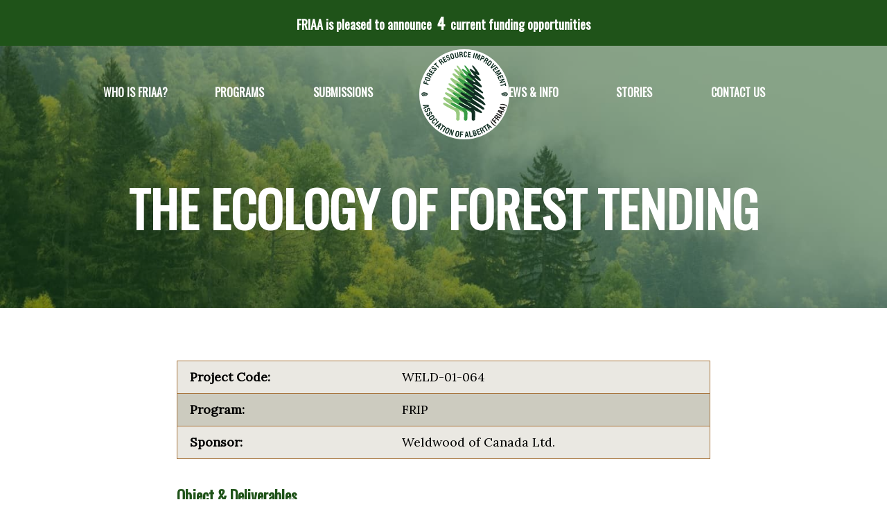

--- FILE ---
content_type: text/html; charset=UTF-8
request_url: https://friaa.ab.ca/abstracts/the-ecology-of-forest-tending/
body_size: 7616
content:
<!DOCTYPE html>
<!--[if lt IE 7]>      <html class="no-js lt-ie9 lt-ie8 lt-ie7"> <![endif]-->
<!--[if IE 7]>         <html class="no-js lt-ie9 lt-ie8"> <![endif]-->
<!--[if IE 8]>         <html class="no-js lt-ie9"> <![endif]-->
<!--[if gt IE 8]><!--> <html class="no-js" lang="en-US" prefix="og: https://ogp.me/ns#"> <!--<![endif]-->
<head>
<meta charset="UTF-8">
<link rel="profile" href="https://gmpg.org/xfn/11">
<link rel="pingback" href="https://friaa.ab.ca/xmlrpc.php">
<meta http-equiv="X-UA-Compatible" content="IE=edge">
<meta name="viewport" content="width=device-width, initial-scale=1">

<!-- Font Code -->
<link href="https://friaa.ab.ca/wp-content/cache/perfmatters/friaa.ab.ca/fonts/6b764acca4da.google-fonts.min.css" rel="stylesheet">
<!-- End Font Code -->


<!-- Search Engine Optimization by Rank Math - https://rankmath.com/ -->
<title>The Ecology of Forest Tending - Forest Resource Improvement Association Of Alberta</title>
<meta name="description" content="A Czech to English translation of the book &quot;The Ecology of Forest Tending&quot; with an added chapter on &quot;Application of Tending in Practice&quot;."/>
<meta name="robots" content="follow, index, max-snippet:-1, max-video-preview:-1, max-image-preview:large"/>
<link rel="canonical" href="https://friaa.ab.ca/abstracts/the-ecology-of-forest-tending/" />
<meta property="og:locale" content="en_US" />
<meta property="og:type" content="article" />
<meta property="og:title" content="The Ecology of Forest Tending - Forest Resource Improvement Association Of Alberta" />
<meta property="og:description" content="A Czech to English translation of the book &quot;The Ecology of Forest Tending&quot; with an added chapter on &quot;Application of Tending in Practice&quot;." />
<meta property="og:url" content="https://friaa.ab.ca/abstracts/the-ecology-of-forest-tending/" />
<meta property="og:site_name" content="FOREST RESOURCE IMPROVEMENT ASSOCIATION OF ALBERTA" />
<meta name="twitter:card" content="summary_large_image" />
<meta name="twitter:title" content="The Ecology of Forest Tending - Forest Resource Improvement Association Of Alberta" />
<meta name="twitter:description" content="A Czech to English translation of the book &quot;The Ecology of Forest Tending&quot; with an added chapter on &quot;Application of Tending in Practice&quot;." />
<!-- /Rank Math WordPress SEO plugin -->

<style id='wp-img-auto-sizes-contain-inline-css' type='text/css'>
img:is([sizes=auto i],[sizes^="auto," i]){contain-intrinsic-size:3000px 1500px}
/*# sourceURL=wp-img-auto-sizes-contain-inline-css */
</style>
<link rel='stylesheet' id='wp-block-library-css' href='https://friaa.ab.ca/wp-includes/css/dist/block-library/style.min.css?ver=6.9' type='text/css' media='all' />
<style id='classic-theme-styles-inline-css' type='text/css'>
/*! This file is auto-generated */
.wp-block-button__link{color:#fff;background-color:#32373c;border-radius:9999px;box-shadow:none;text-decoration:none;padding:calc(.667em + 2px) calc(1.333em + 2px);font-size:1.125em}.wp-block-file__button{background:#32373c;color:#fff;text-decoration:none}
/*# sourceURL=/wp-includes/css/classic-themes.min.css */
</style>
<style id='global-styles-inline-css' type='text/css'>
:root{--wp--preset--aspect-ratio--square: 1;--wp--preset--aspect-ratio--4-3: 4/3;--wp--preset--aspect-ratio--3-4: 3/4;--wp--preset--aspect-ratio--3-2: 3/2;--wp--preset--aspect-ratio--2-3: 2/3;--wp--preset--aspect-ratio--16-9: 16/9;--wp--preset--aspect-ratio--9-16: 9/16;--wp--preset--color--black: #000000;--wp--preset--color--cyan-bluish-gray: #abb8c3;--wp--preset--color--white: #ffffff;--wp--preset--color--pale-pink: #f78da7;--wp--preset--color--vivid-red: #cf2e2e;--wp--preset--color--luminous-vivid-orange: #ff6900;--wp--preset--color--luminous-vivid-amber: #fcb900;--wp--preset--color--light-green-cyan: #7bdcb5;--wp--preset--color--vivid-green-cyan: #00d084;--wp--preset--color--pale-cyan-blue: #8ed1fc;--wp--preset--color--vivid-cyan-blue: #0693e3;--wp--preset--color--vivid-purple: #9b51e0;--wp--preset--gradient--vivid-cyan-blue-to-vivid-purple: linear-gradient(135deg,rgb(6,147,227) 0%,rgb(155,81,224) 100%);--wp--preset--gradient--light-green-cyan-to-vivid-green-cyan: linear-gradient(135deg,rgb(122,220,180) 0%,rgb(0,208,130) 100%);--wp--preset--gradient--luminous-vivid-amber-to-luminous-vivid-orange: linear-gradient(135deg,rgb(252,185,0) 0%,rgb(255,105,0) 100%);--wp--preset--gradient--luminous-vivid-orange-to-vivid-red: linear-gradient(135deg,rgb(255,105,0) 0%,rgb(207,46,46) 100%);--wp--preset--gradient--very-light-gray-to-cyan-bluish-gray: linear-gradient(135deg,rgb(238,238,238) 0%,rgb(169,184,195) 100%);--wp--preset--gradient--cool-to-warm-spectrum: linear-gradient(135deg,rgb(74,234,220) 0%,rgb(151,120,209) 20%,rgb(207,42,186) 40%,rgb(238,44,130) 60%,rgb(251,105,98) 80%,rgb(254,248,76) 100%);--wp--preset--gradient--blush-light-purple: linear-gradient(135deg,rgb(255,206,236) 0%,rgb(152,150,240) 100%);--wp--preset--gradient--blush-bordeaux: linear-gradient(135deg,rgb(254,205,165) 0%,rgb(254,45,45) 50%,rgb(107,0,62) 100%);--wp--preset--gradient--luminous-dusk: linear-gradient(135deg,rgb(255,203,112) 0%,rgb(199,81,192) 50%,rgb(65,88,208) 100%);--wp--preset--gradient--pale-ocean: linear-gradient(135deg,rgb(255,245,203) 0%,rgb(182,227,212) 50%,rgb(51,167,181) 100%);--wp--preset--gradient--electric-grass: linear-gradient(135deg,rgb(202,248,128) 0%,rgb(113,206,126) 100%);--wp--preset--gradient--midnight: linear-gradient(135deg,rgb(2,3,129) 0%,rgb(40,116,252) 100%);--wp--preset--font-size--small: 13px;--wp--preset--font-size--medium: 20px;--wp--preset--font-size--large: 36px;--wp--preset--font-size--x-large: 42px;--wp--preset--spacing--20: 0.44rem;--wp--preset--spacing--30: 0.67rem;--wp--preset--spacing--40: 1rem;--wp--preset--spacing--50: 1.5rem;--wp--preset--spacing--60: 2.25rem;--wp--preset--spacing--70: 3.38rem;--wp--preset--spacing--80: 5.06rem;--wp--preset--shadow--natural: 6px 6px 9px rgba(0, 0, 0, 0.2);--wp--preset--shadow--deep: 12px 12px 50px rgba(0, 0, 0, 0.4);--wp--preset--shadow--sharp: 6px 6px 0px rgba(0, 0, 0, 0.2);--wp--preset--shadow--outlined: 6px 6px 0px -3px rgb(255, 255, 255), 6px 6px rgb(0, 0, 0);--wp--preset--shadow--crisp: 6px 6px 0px rgb(0, 0, 0);}:where(.is-layout-flex){gap: 0.5em;}:where(.is-layout-grid){gap: 0.5em;}body .is-layout-flex{display: flex;}.is-layout-flex{flex-wrap: wrap;align-items: center;}.is-layout-flex > :is(*, div){margin: 0;}body .is-layout-grid{display: grid;}.is-layout-grid > :is(*, div){margin: 0;}:where(.wp-block-columns.is-layout-flex){gap: 2em;}:where(.wp-block-columns.is-layout-grid){gap: 2em;}:where(.wp-block-post-template.is-layout-flex){gap: 1.25em;}:where(.wp-block-post-template.is-layout-grid){gap: 1.25em;}.has-black-color{color: var(--wp--preset--color--black) !important;}.has-cyan-bluish-gray-color{color: var(--wp--preset--color--cyan-bluish-gray) !important;}.has-white-color{color: var(--wp--preset--color--white) !important;}.has-pale-pink-color{color: var(--wp--preset--color--pale-pink) !important;}.has-vivid-red-color{color: var(--wp--preset--color--vivid-red) !important;}.has-luminous-vivid-orange-color{color: var(--wp--preset--color--luminous-vivid-orange) !important;}.has-luminous-vivid-amber-color{color: var(--wp--preset--color--luminous-vivid-amber) !important;}.has-light-green-cyan-color{color: var(--wp--preset--color--light-green-cyan) !important;}.has-vivid-green-cyan-color{color: var(--wp--preset--color--vivid-green-cyan) !important;}.has-pale-cyan-blue-color{color: var(--wp--preset--color--pale-cyan-blue) !important;}.has-vivid-cyan-blue-color{color: var(--wp--preset--color--vivid-cyan-blue) !important;}.has-vivid-purple-color{color: var(--wp--preset--color--vivid-purple) !important;}.has-black-background-color{background-color: var(--wp--preset--color--black) !important;}.has-cyan-bluish-gray-background-color{background-color: var(--wp--preset--color--cyan-bluish-gray) !important;}.has-white-background-color{background-color: var(--wp--preset--color--white) !important;}.has-pale-pink-background-color{background-color: var(--wp--preset--color--pale-pink) !important;}.has-vivid-red-background-color{background-color: var(--wp--preset--color--vivid-red) !important;}.has-luminous-vivid-orange-background-color{background-color: var(--wp--preset--color--luminous-vivid-orange) !important;}.has-luminous-vivid-amber-background-color{background-color: var(--wp--preset--color--luminous-vivid-amber) !important;}.has-light-green-cyan-background-color{background-color: var(--wp--preset--color--light-green-cyan) !important;}.has-vivid-green-cyan-background-color{background-color: var(--wp--preset--color--vivid-green-cyan) !important;}.has-pale-cyan-blue-background-color{background-color: var(--wp--preset--color--pale-cyan-blue) !important;}.has-vivid-cyan-blue-background-color{background-color: var(--wp--preset--color--vivid-cyan-blue) !important;}.has-vivid-purple-background-color{background-color: var(--wp--preset--color--vivid-purple) !important;}.has-black-border-color{border-color: var(--wp--preset--color--black) !important;}.has-cyan-bluish-gray-border-color{border-color: var(--wp--preset--color--cyan-bluish-gray) !important;}.has-white-border-color{border-color: var(--wp--preset--color--white) !important;}.has-pale-pink-border-color{border-color: var(--wp--preset--color--pale-pink) !important;}.has-vivid-red-border-color{border-color: var(--wp--preset--color--vivid-red) !important;}.has-luminous-vivid-orange-border-color{border-color: var(--wp--preset--color--luminous-vivid-orange) !important;}.has-luminous-vivid-amber-border-color{border-color: var(--wp--preset--color--luminous-vivid-amber) !important;}.has-light-green-cyan-border-color{border-color: var(--wp--preset--color--light-green-cyan) !important;}.has-vivid-green-cyan-border-color{border-color: var(--wp--preset--color--vivid-green-cyan) !important;}.has-pale-cyan-blue-border-color{border-color: var(--wp--preset--color--pale-cyan-blue) !important;}.has-vivid-cyan-blue-border-color{border-color: var(--wp--preset--color--vivid-cyan-blue) !important;}.has-vivid-purple-border-color{border-color: var(--wp--preset--color--vivid-purple) !important;}.has-vivid-cyan-blue-to-vivid-purple-gradient-background{background: var(--wp--preset--gradient--vivid-cyan-blue-to-vivid-purple) !important;}.has-light-green-cyan-to-vivid-green-cyan-gradient-background{background: var(--wp--preset--gradient--light-green-cyan-to-vivid-green-cyan) !important;}.has-luminous-vivid-amber-to-luminous-vivid-orange-gradient-background{background: var(--wp--preset--gradient--luminous-vivid-amber-to-luminous-vivid-orange) !important;}.has-luminous-vivid-orange-to-vivid-red-gradient-background{background: var(--wp--preset--gradient--luminous-vivid-orange-to-vivid-red) !important;}.has-very-light-gray-to-cyan-bluish-gray-gradient-background{background: var(--wp--preset--gradient--very-light-gray-to-cyan-bluish-gray) !important;}.has-cool-to-warm-spectrum-gradient-background{background: var(--wp--preset--gradient--cool-to-warm-spectrum) !important;}.has-blush-light-purple-gradient-background{background: var(--wp--preset--gradient--blush-light-purple) !important;}.has-blush-bordeaux-gradient-background{background: var(--wp--preset--gradient--blush-bordeaux) !important;}.has-luminous-dusk-gradient-background{background: var(--wp--preset--gradient--luminous-dusk) !important;}.has-pale-ocean-gradient-background{background: var(--wp--preset--gradient--pale-ocean) !important;}.has-electric-grass-gradient-background{background: var(--wp--preset--gradient--electric-grass) !important;}.has-midnight-gradient-background{background: var(--wp--preset--gradient--midnight) !important;}.has-small-font-size{font-size: var(--wp--preset--font-size--small) !important;}.has-medium-font-size{font-size: var(--wp--preset--font-size--medium) !important;}.has-large-font-size{font-size: var(--wp--preset--font-size--large) !important;}.has-x-large-font-size{font-size: var(--wp--preset--font-size--x-large) !important;}
:where(.wp-block-post-template.is-layout-flex){gap: 1.25em;}:where(.wp-block-post-template.is-layout-grid){gap: 1.25em;}
:where(.wp-block-term-template.is-layout-flex){gap: 1.25em;}:where(.wp-block-term-template.is-layout-grid){gap: 1.25em;}
:where(.wp-block-columns.is-layout-flex){gap: 2em;}:where(.wp-block-columns.is-layout-grid){gap: 2em;}
:root :where(.wp-block-pullquote){font-size: 1.5em;line-height: 1.6;}
/*# sourceURL=global-styles-inline-css */
</style>
<link rel='stylesheet' id='font-awesome-css' href='https://friaa.ab.ca/wp-content/plugins/elementor/assets/lib/font-awesome/css/font-awesome.min.css?ver=4.7.0' type='text/css' media='all' />
<link rel='stylesheet' id='om_style-css' href='https://friaa.ab.ca/wp-content/themes/friaa/assets/css/styles.css' type='text/css' media='all' />
<script type="text/javascript" src="https://friaa.ab.ca/wp-includes/js/jquery/jquery.min.js" id="jquery-core-js"></script>
<style>.post-thumbnail img[src$='.svg'] { width: 100%; height: auto; }</style><meta name="generator" content="Redux 4.5.10" /><script async src="https://friaa.ab.ca/wp-content/uploads/perfmatters/gtagv4.js?id=G-NHD37KF7H8"></script><script>window.dataLayer = window.dataLayer || [];function gtag(){dataLayer.push(arguments);}gtag("js", new Date());gtag("config", "G-NHD37KF7H8");</script><link href="[data-uri]" rel="icon" type="image/x-icon" />			<style>
				.e-con.e-parent:nth-of-type(n+4):not(.e-lazyloaded):not(.e-no-lazyload),
				.e-con.e-parent:nth-of-type(n+4):not(.e-lazyloaded):not(.e-no-lazyload) * {
					background-image: none !important;
				}
				@media screen and (max-height: 1024px) {
					.e-con.e-parent:nth-of-type(n+3):not(.e-lazyloaded):not(.e-no-lazyload),
					.e-con.e-parent:nth-of-type(n+3):not(.e-lazyloaded):not(.e-no-lazyload) * {
						background-image: none !important;
					}
				}
				@media screen and (max-height: 640px) {
					.e-con.e-parent:nth-of-type(n+2):not(.e-lazyloaded):not(.e-no-lazyload),
					.e-con.e-parent:nth-of-type(n+2):not(.e-lazyloaded):not(.e-no-lazyload) * {
						background-image: none !important;
					}
				}
			</style>
			<link rel="icon" href="https://friaa.ab.ca/wp-content/uploads/2018/12/cropped-FRIAA-logo-rgb-32x32.png" sizes="32x32" />
<link rel="icon" href="https://friaa.ab.ca/wp-content/uploads/2018/12/cropped-FRIAA-logo-rgb-192x192.png" sizes="192x192" />
<link rel="apple-touch-icon" href="https://friaa.ab.ca/wp-content/uploads/2018/12/cropped-FRIAA-logo-rgb-180x180.png" />
<meta name="msapplication-TileImage" content="https://friaa.ab.ca/wp-content/uploads/2018/12/cropped-FRIAA-logo-rgb-270x270.png" />
<noscript><style>.perfmatters-lazy[data-src]{display:none !important;}</style></noscript>
<!--[if lt IE 9]>
  <script src="https://oss.maxcdn.com/html5shiv/3.7.2/html5shiv.min.js"></script>
  <script src="https://oss.maxcdn.com/respond/1.4.2/respond.min.js"></script>
<![endif]-->

</head>
<body class="wp-singular abstracts-template-default single single-abstracts postid-6160 wp-theme-friaa elementor-default elementor-kit-4162" >
<!--  && is_home() || is_front_page() -->


<a href="/current-funding-opportunities/" id="alert" class="alert" >FRIAA is pleased to announce  <b> 4 </b> current funding opportunities </a>  


<!-- Site Overlay -->
<div class="site-overlay"></div>
<!-- End Site Overlay -->

<div id="page" class="hfeed site">

  <!-- Desktop Header -->
  <header id="header" class="header hidden-xs hidden-sm">
    <div class="container header-container">
      <div class="row">
  			<nav class="menu" role="navigation">
  					<ul class="menu"><li id="menu-item-70" class="menu-item menu-item-type-post_type menu-item-object-page menu-item-70"><a href="https://friaa.ab.ca/who-is-friaa/">Who is FRIAA?</a></li>
<li id="menu-item-69" class="menu-item menu-item-type-post_type menu-item-object-page menu-item-69"><a href="https://friaa.ab.ca/programs/">Programs</a></li>
<li id="menu-item-4791" class="menu-item menu-item-type-post_type menu-item-object-page menu-item-4791"><a href="https://friaa.ab.ca/program-submissions/">Submissions</a></li>
<li id="menu-item-71" class="menu-item menu-item-type-post_type menu-item-object-page menu-item-71"><a href="https://friaa.ab.ca/friaa-news/">News &#038; Info</a></li>
<li id="menu-item-3165" class="menu-item menu-item-type-post_type menu-item-object-page menu-item-3165"><a href="https://friaa.ab.ca/stories/">Stories</a></li>
<li id="menu-item-68" class="menu-item menu-item-type-post_type menu-item-object-page menu-item-68"><a href="https://friaa.ab.ca/contact-us/">Contact Us</a></li>
<li class="logo"><a href="/"><img src="data:image/svg+xml,%3Csvg%20xmlns=&#039;http://www.w3.org/2000/svg&#039;%20width=&#039;0&#039;%20height=&#039;0&#039;%20viewBox=&#039;0%200%200%200&#039;%3E%3C/svg%3E" alt="FRIAA" class="perfmatters-lazy" data-src="https://friaa.ab.ca/wp-content/themes/friaa/assets/img/FRIAA-logo-white.svg" /><noscript><img src="https://friaa.ab.ca/wp-content/themes/friaa/assets/img/FRIAA-logo-white.svg" alt="FRIAA" /></noscript></a></li></ul>  			</nav>
      </div>
    </div>
  </header>

<!-- Mobile Header -->
<div class="mobile-button-wrap">
  <button class="hamburger hamburger--spring" type="button">
    <span class="hamburger-box">
      <span class="hamburger-inner"></span>
    </span>
  </button>
</div>

<header id="mobile-header" class="mobile-header visible-xs visible-sm">
  <a class="logo" href="/"><img src="data:image/svg+xml,%3Csvg%20xmlns=&#039;http://www.w3.org/2000/svg&#039;%20width=&#039;0&#039;%20height=&#039;0&#039;%20viewBox=&#039;0%200%200%200&#039;%3E%3C/svg%3E" alt="FRIAA" class="perfmatters-lazy" data-src="https://friaa.ab.ca/wp-content/themes/friaa/assets/img/FRIAA-logo-white.svg" /><noscript><img src="https://friaa.ab.ca/wp-content/themes/friaa/assets/img/FRIAA-logo-white.svg" alt="FRIAA" /></noscript></a>
</header>

 <header class="page-header" style="background-image: url(/wp-content/uploads/2017/05/pexels-photo-25648.jpg)">
  	 <div class="overlay"></div>
  	 <div class="inner-wrapper">
      <div class="container">
    	<div class="row">
      	<div class="col-xs-12">
        <h1 class="entry-title"><h1 class="hero-title">The Ecology of Forest Tending</h1></h1>
      	</div>
    	</div>
  	</div>
  	 </div>
	</header>

<div class="container">
  <div class="content-wrapper">
    <div class="row">
      <div class="col-xs-12 col-md-8 col-md-offset-2">
                            				
<article id="post-6160" class="post-6160 abstracts type-abstracts status-publish hentry">
  <div class="main-content content-page">
    <table class='table-summary'><tr><td width='40%'><b>Project Code:</b></td><td> WELD-01-064 </td></tr><tr><td width='40%'><b>Program:</b></td><td> FRIP </td></tr><tr><td><b>Sponsor:</b></td><td>Weldwood of Canada Ltd.</td></tr></table>    <h3>Object &amp; Deliverables</h3>
<p>A Czech to English translation of the book &#8220;The Ecology of Forest Tending&#8221; with an added chapter on &#8220;Application of Tending in Practice&#8221;.</p>
<p>&nbsp;</p>
<h3>Final Report</h3>
<p>&nbsp;</p>
<p>&nbsp;</p>
<p>WELD-01-064</p>
  </div>
  <!--.main-content-->
</article><!-- #post-## -->

      				
      				
                    
         
      </div><!--.  -->
    </div><!--.row-->
  </div><!-- #primary -->
</div>

      
<footer id="colophon" class="footer-wrapper">
		<div class="footer-container container">
  		<div class="row">
    		<div class="footer-col">
      	             
  					<div class="widget widget_text"><h4>Contact FRIAA</h4>			<div class="textwidget"><p><b><i class="fa fa-phone" aria-hidden="true"></i> </b>&nbsp;  (780) 429-5873<br /> 
<b><i class="fa fa-fax" aria-hidden="true"></i> </b> &nbsp; (780) 429-4026<br />
<b><i class="fa fa-envelope-o" aria-hidden="true"></i> </b>&nbsp; <a href="/cdn-cgi/l/email-protection#48292c252126082e3a21292966292a662b29"><span class="__cf_email__" data-cfemail="e48580898d8aa482968d8585ca8586ca8785">[email&#160;protected]</span></a></p></div>
		</div>  				 
                	</div>
    		
    		<div class="footer-col-wide hidden-xs">
      	            
  					<div class="widget widget_nav_menu"><h4>FRIAA Programs</h4><div class="menu-footer-menu-container"><ul id="menu-footer-menu" class="menu"><li id="menu-item-124" class="menu-item menu-item-type-post_type menu-item-object-page menu-item-124"><a href="https://friaa.ab.ca/programs/community-reforestation-program/">Community Reforestation Program</a></li>
<li id="menu-item-125" class="menu-item menu-item-type-post_type menu-item-object-page menu-item-125"><a href="https://friaa.ab.ca/programs/forest-resource-improvement-program/">Forest Resource Improvement Program</a></li>
<li id="menu-item-126" class="menu-item menu-item-type-post_type menu-item-object-page menu-item-126"><a href="https://friaa.ab.ca/programs/friaa-firesmart/">FRIAA FireSmart™ Program</a></li>
<li id="menu-item-128" class="menu-item menu-item-type-post_type menu-item-object-page menu-item-128"><a href="https://friaa.ab.ca/programs/mountain-pine-beetle-program/">Mountain Pine Beetle Program</a></li>
<li id="menu-item-129" class="menu-item menu-item-type-post_type menu-item-object-page menu-item-129"><a href="https://friaa.ab.ca/programs/wildfire-reclamation-program/">Wildfire Reclamation Program</a></li>
<li id="menu-item-3300" class="menu-item menu-item-type-post_type menu-item-object-page menu-item-3300"><a href="https://friaa.ab.ca/programs/caribou-habitat-recovery-program/">Caribou Habitat Recovery Program</a></li>
<li id="menu-item-3739" class="menu-item menu-item-type-post_type menu-item-object-page menu-item-3739"><a href="https://friaa.ab.ca/programs/enhanced-reforestation-of-legacy-disturbance-enrld/">Enhanced Reforestation of Legacy Disturbance</a></li>
</ul></div></div>  				 
                	</div>
    		
    		<!-- <div class="footer-col">
      	        	</div> -->
    		
        </div>
		</div>
		
		<div class="wrapper copyright-wrapper">
			<div class="copyright-container container">
  			<div class="row">
  				<div class="copyright-left"><p>Copyright &copy; 2026 Forest Resource Improvement Association of Alberta FRIAA</p></div>
  				<div class="copyright-right"><p><a href="https://hollerdigital.com/web-design/" target="_blank" title="Edmonton Web Design by Holler Digital" >Web Design</a>,  <a href="https://hollerdigital.com/seo/" target="_blank"  title=“SEO by Holler Digital">SE0</a>  &  <a href="https://hollerdigital.com/web-hosting"  target="_blank"  title="Edmonton Web Hosting by Holler Digital" >Web Hosting</a> by <a href="https://hollerdigital.com/"  target="_blank"  title="Holler Digital" >Holler Digital</a></p></div>
  			</div>
			</div>
		</div>
</footer>

<div class="menu-overlay overlay-slidedown">
  <nav>
  	<ul class=""><li class="menu-item menu-item-type-post_type menu-item-object-page menu-item-70"><a href="https://friaa.ab.ca/who-is-friaa/">Who is FRIAA?</a></li>
<li class="menu-item menu-item-type-post_type menu-item-object-page menu-item-69"><a href="https://friaa.ab.ca/programs/">Programs</a></li>
<li class="menu-item menu-item-type-post_type menu-item-object-page menu-item-4791"><a href="https://friaa.ab.ca/program-submissions/">Submissions</a></li>
<li class="menu-item menu-item-type-post_type menu-item-object-page menu-item-71"><a href="https://friaa.ab.ca/friaa-news/">News &#038; Info</a></li>
<li class="menu-item menu-item-type-post_type menu-item-object-page menu-item-3165"><a href="https://friaa.ab.ca/stories/">Stories</a></li>
<li class="menu-item menu-item-type-post_type menu-item-object-page menu-item-68"><a href="https://friaa.ab.ca/contact-us/">Contact Us</a></li>
</ul>	</nav>
</div> 

<script data-cfasync="false" src="/cdn-cgi/scripts/5c5dd728/cloudflare-static/email-decode.min.js"></script><script type="speculationrules">
{"prefetch":[{"source":"document","where":{"and":[{"href_matches":"/*"},{"not":{"href_matches":["/wp-*.php","/wp-admin/*","/wp-content/uploads/*","/wp-content/*","/wp-content/plugins/*","/wp-content/themes/friaa/*","/*\\?(.+)"]}},{"not":{"selector_matches":"a[rel~=\"nofollow\"]"}},{"not":{"selector_matches":".no-prefetch, .no-prefetch a"}}]},"eagerness":"conservative"}]}
</script>
				<script type="text/javascript">
				(function() {
					// Global page view and session tracking for UAEL Modal Popup feature
					try {
						// Session tracking: increment if this is a new session
						
						// Check if any popup on this page uses current page tracking
						var hasCurrentPageTracking = false;
						var currentPagePopups = [];
						// Check all modal popups on this page for current page tracking
						if (typeof jQuery !== 'undefined') {
							jQuery('.uael-modal-parent-wrapper').each(function() {
								var scope = jQuery(this).data('page-views-scope');
								var enabled = jQuery(this).data('page-views-enabled');
								var popupId = jQuery(this).attr('id').replace('-overlay', '');	
								if (enabled === 'yes' && scope === 'current') {
									hasCurrentPageTracking = true;
									currentPagePopups.push(popupId);
								}
							});
						}
						// Global tracking: ALWAYS increment if ANY popup on the site uses global tracking
												// Current page tracking: increment per-page counters
						if (hasCurrentPageTracking && currentPagePopups.length > 0) {
							var currentUrl = window.location.href;
							var urlKey = 'uael_page_views_' + btoa(currentUrl).replace(/[^a-zA-Z0-9]/g, '').substring(0, 50);
							var currentPageViews = parseInt(localStorage.getItem(urlKey) || '0');
							currentPageViews++;
							localStorage.setItem(urlKey, currentPageViews.toString());
							// Store URL mapping for each popup
							for (var i = 0; i < currentPagePopups.length; i++) {
								var popupUrlKey = 'uael_popup_' + currentPagePopups[i] + '_url_key';
								localStorage.setItem(popupUrlKey, urlKey);
							}
						}
					} catch (e) {
						// Silently fail if localStorage is not available
					}
				})();
				</script>
							<script>
				const lazyloadRunObserver = () => {
					const lazyloadBackgrounds = document.querySelectorAll( `.e-con.e-parent:not(.e-lazyloaded)` );
					const lazyloadBackgroundObserver = new IntersectionObserver( ( entries ) => {
						entries.forEach( ( entry ) => {
							if ( entry.isIntersecting ) {
								let lazyloadBackground = entry.target;
								if( lazyloadBackground ) {
									lazyloadBackground.classList.add( 'e-lazyloaded' );
								}
								lazyloadBackgroundObserver.unobserve( entry.target );
							}
						});
					}, { rootMargin: '200px 0px 200px 0px' } );
					lazyloadBackgrounds.forEach( ( lazyloadBackground ) => {
						lazyloadBackgroundObserver.observe( lazyloadBackground );
					} );
				};
				const events = [
					'DOMContentLoaded',
					'elementor/lazyload/observe',
				];
				events.forEach( ( event ) => {
					document.addEventListener( event, lazyloadRunObserver );
				} );
			</script>
			<link rel='stylesheet' id='redux-custom-fonts-css' href='//friaa.ab.ca/wp-content/uploads/redux/custom-fonts/fonts.css?ver=1674662737' type='text/css' media='all' />
<script type="text/javascript" src="https://friaa.ab.ca/wp-content/themes/friaa/assets/js/plugins.min.js" id="customplugins-js"></script>
<script type="text/javascript" src="https://friaa.ab.ca/wp-content/themes/friaa/assets/js/main.js" id="customscripts-js"></script>
<script type="text/javascript" id="perfmatters-lazy-load-js-before">
/* <![CDATA[ */
window.lazyLoadOptions={elements_selector:"img[data-src],.perfmatters-lazy,.perfmatters-lazy-css-bg",thresholds:"0px 0px",class_loading:"pmloading",class_loaded:"pmloaded",callback_loaded:function(element){if(element.tagName==="IFRAME"){if(element.classList.contains("pmloaded")){if(typeof window.jQuery!="undefined"){if(jQuery.fn.fitVids){jQuery(element).parent().fitVids()}}}}}};window.addEventListener("LazyLoad::Initialized",function(e){var lazyLoadInstance=e.detail.instance;var target=document.querySelector("body");var observer=new MutationObserver(function(mutations){lazyLoadInstance.update()});var config={childList:!0,subtree:!0};observer.observe(target,config);});
//# sourceURL=perfmatters-lazy-load-js-before
/* ]]> */
</script>
<script type="text/javascript" async src="https://friaa.ab.ca/wp-content/plugins/perfmatters/js/lazyload.min.js" id="perfmatters-lazy-load-js"></script>

<!-- Site by Holler Digital http://HollerDigital.com -->
<script defer src="https://static.cloudflareinsights.com/beacon.min.js/vcd15cbe7772f49c399c6a5babf22c1241717689176015" integrity="sha512-ZpsOmlRQV6y907TI0dKBHq9Md29nnaEIPlkf84rnaERnq6zvWvPUqr2ft8M1aS28oN72PdrCzSjY4U6VaAw1EQ==" data-cf-beacon='{"version":"2024.11.0","token":"ebeec75bc1a04fd0af218ad122813276","r":1,"server_timing":{"name":{"cfCacheStatus":true,"cfEdge":true,"cfExtPri":true,"cfL4":true,"cfOrigin":true,"cfSpeedBrain":true},"location_startswith":null}}' crossorigin="anonymous"></script>
</body>
</html><!--
Performance optimized by Redis Object Cache. Learn more: https://wprediscache.com

Retrieved 3024 objects (654 KB) from Redis using PhpRedis (v6.3.0).
-->

<!--Cached using Nginx-Helper on 2026-01-19 12:52:02. It took 40 queries executed in 0.946 seconds.-->
<!--Visit http://wordpress.org/extend/plugins/nginx-helper/faq/ for more details-->

--- FILE ---
content_type: text/css
request_url: https://friaa.ab.ca/wp-content/themes/friaa/assets/css/styles.css
body_size: 12961
content:
@charset "UTF-8";
/**
  * Theme Name:  baseTheme
  * Theme URI:   http://baseTheme.ca/
  * Description: You can't outrun the thunder.
  * Author:      James Murgatroyd Communicaitons
  * Author URI:  http://jamesmurgatroyd.com
  * Version:     1.0.0
**/
/**
 * Generic utility styles etc.
**/
/*
  This mixin sets the font size in rem's with a px fallback.
  Usage: @include font-size(16);
*/
/*
  This mixin sets the line height in rem's with a px fallback.
  Usage:  @include line-height (16);
*/
/*------------------------------------*    $MIXINS
\*------------------------------------*/
/**
 * Create a fully formed type style (sizing and vertical rhythm) by passing in a
 * single value, e.g.:
 *
   `@include font-size(10px);`
 *
 * Thanks to @redclov3r for the `line-height` Sass:
 * twitter.com/redclov3r/status/250301539321798657
 */
/**
 * Style any number of headings in one fell swoop, e.g.:
 *
   .foo{
       @include headings(1, 3){
           color:#BADA55;
       }
    }
 *
 * With thanks to @lar_zzz, @paranoida, @rowanmanning and ultimately
 * @thierrylemoulec for refining and improving my initial mixin.
 */
/**
 * Create vendor-prefixed CSS in one go, e.g.
 *
   `@include vendor(border-radius, 4px);`
 *
 */
/**
 * Create CSS keyframe animations for all vendors in one go, e.g.:
 *
   .foo{
       @include vendor(animation, shrink 3s);
   }

   @include keyframe(shrink){
       from{
           font-size:5em;
       }
   }
 *
 * Courtesy of @integralist: twitter.com/integralist/status/260484115315437569
 */
/**
 * Embed @font-face with better style and weight control.
 *
    @include font-specimen(OpenSans, normal, 300);
 *
 */
/* RGB */
/*--------------------------------------------------------------
>>> TABLE OF CONTENTS:
----------------------------------------------------------------
# Normalize
# Typography
# Elements
# Forms
# Navigation
	## Links
	## Menus
# Accessibility
# Alignments
# Clearings
# Widgets
# Content
    ## Posts and pages
	## Asides
	## Comments
# Infinite scroll
# Media
	## Captions
	## Galleries
--------------------------------------------------------------*/
/*!
 * Hamburgers
 * @description Tasty CSS-animated hamburgers
 * @author Jonathan Suh @jonsuh
 * @site https://jonsuh.com/hamburgers
 * @link https://github.com/jonsuh/hamburgers
 */
.hamburger {
  padding: 15px 15px;
  display: inline-block;
  cursor: pointer;
  transition-property: opacity, -webkit-filter, opacity, filter;
  transition-property: opacity, filter;
  transition-duration: 0.15s;
  transition-timing-function: linear;
  font: inherit;
  color: inherit;
  text-transform: none;
  background-color: transparent;
  border: 0;
  margin: 0;
  overflow: visible;
}

.hamburger:hover {
  opacity: 0.7;
}

.hamburger-box {
  width: 32px;
  height: 20px;
  display: inline-block;
  position: relative;
}

.hamburger-inner {
  display: block;
  top: 50%;
  margin-top: -2px;
}

.hamburger-inner, .hamburger-inner::before, .hamburger-inner::after {
  width: 32px;
  height: 4px;
  background-color: #fff;
  border-radius: 4px;
  position: absolute;
  transition-property: -webkit-transform;
  transition-property: transform;
  transition-duration: 0.15s;
  transition-timing-function: ease;
}

.hamburger-inner::before, .hamburger-inner::after {
  content: "";
  display: block;
}

.hamburger-inner::before {
  top: -8px;
}

.hamburger-inner::after {
  bottom: -8px;
}

/*
   * Spring
   */
.hamburger--spring .hamburger-inner {
  top: 2px;
  transition: background-color 0s 0.13s linear;
}

.hamburger--spring .hamburger-inner::before {
  top: 8px;
  transition: top 0.1s 0.2s cubic-bezier(0.33333, 0.66667, 0.66667, 1), -webkit-transform 0.13s cubic-bezier(0.55, 0.055, 0.675, 0.19);
  transition: top 0.1s 0.2s cubic-bezier(0.33333, 0.66667, 0.66667, 1), transform 0.13s cubic-bezier(0.55, 0.055, 0.675, 0.19);
}

.hamburger--spring .hamburger-inner::after {
  top: 16px;
  transition: top 0.2s 0.2s cubic-bezier(0.33333, 0.66667, 0.66667, 1), -webkit-transform 0.13s cubic-bezier(0.55, 0.055, 0.675, 0.19);
  transition: top 0.2s 0.2s cubic-bezier(0.33333, 0.66667, 0.66667, 1), transform 0.13s cubic-bezier(0.55, 0.055, 0.675, 0.19);
}

.hamburger--spring.is-active .hamburger-inner {
  transition-delay: 0.22s;
  background-color: transparent;
}

.hamburger--spring.is-active .hamburger-inner::before {
  top: 0;
  transition: top 0.1s 0.15s cubic-bezier(0.33333, 0, 0.66667, 0.33333), -webkit-transform 0.13s 0.22s cubic-bezier(0.215, 0.61, 0.355, 1);
  transition: top 0.1s 0.15s cubic-bezier(0.33333, 0, 0.66667, 0.33333), transform 0.13s 0.22s cubic-bezier(0.215, 0.61, 0.355, 1);
  -webkit-transform: translate3d(0, 8px, 0) rotate(45deg);
          transform: translate3d(0, 8px, 0) rotate(45deg);
}

.hamburger--spring.is-active .hamburger-inner::after {
  top: 0;
  transition: top 0.2s cubic-bezier(0.33333, 0, 0.66667, 0.33333), -webkit-transform 0.13s 0.22s cubic-bezier(0.215, 0.61, 0.355, 1);
  transition: top 0.2s cubic-bezier(0.33333, 0, 0.66667, 0.33333), transform 0.13s 0.22s cubic-bezier(0.215, 0.61, 0.355, 1);
  -webkit-transform: translate3d(0, 8px, 0) rotate(-45deg);
          transform: translate3d(0, 8px, 0) rotate(-45deg);
}

/*
   * Spring Reverse
   */
.hamburger--spring-r .hamburger-inner {
  top: auto;
  bottom: 0;
  transition-duration: 0.13s;
  transition-delay: 0s;
  transition-timing-function: cubic-bezier(0.55, 0.055, 0.675, 0.19);
}

.hamburger--spring-r .hamburger-inner::after {
  top: -16px;
  transition: top 0.2s 0.2s cubic-bezier(0.33333, 0.66667, 0.66667, 1), opacity 0s linear;
}

.hamburger--spring-r .hamburger-inner::before {
  transition: top 0.1s 0.2s cubic-bezier(0.33333, 0.66667, 0.66667, 1), -webkit-transform 0.13s cubic-bezier(0.55, 0.055, 0.675, 0.19);
  transition: top 0.1s 0.2s cubic-bezier(0.33333, 0.66667, 0.66667, 1), transform 0.13s cubic-bezier(0.55, 0.055, 0.675, 0.19);
}

.hamburger--spring-r.is-active .hamburger-inner {
  -webkit-transform: translate3d(0, -8px, 0) rotate(-45deg);
          transform: translate3d(0, -8px, 0) rotate(-45deg);
  transition-delay: 0.22s;
  transition-timing-function: cubic-bezier(0.215, 0.61, 0.355, 1);
}

.hamburger--spring-r.is-active .hamburger-inner::after {
  top: 0;
  opacity: 0;
  transition: top 0.2s cubic-bezier(0.33333, 0, 0.66667, 0.33333), opacity 0s 0.22s linear;
}

.hamburger--spring-r.is-active .hamburger-inner::before {
  top: 0;
  -webkit-transform: rotate(90deg);
      -ms-transform: rotate(90deg);
          transform: rotate(90deg);
  transition: top 0.1s 0.15s cubic-bezier(0.33333, 0, 0.66667, 0.33333), -webkit-transform 0.13s 0.22s cubic-bezier(0.215, 0.61, 0.355, 1);
  transition: top 0.1s 0.15s cubic-bezier(0.33333, 0, 0.66667, 0.33333), transform 0.13s 0.22s cubic-bezier(0.215, 0.61, 0.355, 1);
}

/*! normalize.css v3.0.3 | MIT License | github.com/necolas/normalize.css */
html {
  font-family: sans-serif;
  -ms-text-size-adjust: 100%;
  -webkit-text-size-adjust: 100%;
}

body {
  margin: 0;
}

article,
aside,
details,
figcaption,
figure,
footer,
header,
hgroup,
main,
menu,
nav,
section,
summary {
  display: block;
}

audio,
canvas,
progress,
video {
  display: inline-block;
  vertical-align: baseline;
}

audio:not([controls]) {
  display: none;
  height: 0;
}

[hidden],
template {
  display: none;
}

a {
  background-color: transparent;
}

a:active,
a:hover {
  outline: 0;
}

abbr[title] {
  border-bottom: 1px dotted;
}

b,
strong {
  font-weight: bold;
}

dfn {
  font-style: italic;
}

h1 {
  font-size: 2em;
  margin: 0.67em 0;
}

mark {
  background: #ff0;
  color: #000;
}

small {
  font-size: 80%;
}

sub,
sup {
  font-size: 75%;
  line-height: 0;
  position: relative;
  vertical-align: baseline;
}

sup {
  top: -0.5em;
}

sub {
  bottom: -0.25em;
}

img {
  border: 0;
}

svg:not(:root) {
  overflow: hidden;
}

figure {
  margin: 1em 40px;
}

hr {
  box-sizing: content-box;
  height: 0;
}

pre {
  overflow: auto;
}

code,
kbd,
pre,
samp {
  font-family: monospace, monospace;
  font-size: 1em;
}

button,
input,
optgroup,
select,
textarea {
  color: inherit;
  font: inherit;
  margin: 0;
}

button {
  overflow: visible;
}

button,
select {
  text-transform: none;
}

button,
html input[type="button"],
input[type="reset"],
input[type="submit"] {
  -webkit-appearance: button;
  cursor: pointer;
}

button[disabled],
html input[disabled] {
  cursor: default;
}

button::-moz-focus-inner,
input::-moz-focus-inner {
  border: 0;
  padding: 0;
}

input {
  line-height: normal;
}

input[type="checkbox"],
input[type="radio"] {
  box-sizing: border-box;
  padding: 0;
}

input[type="number"]::-webkit-inner-spin-button,
input[type="number"]::-webkit-outer-spin-button {
  height: auto;
}

input[type="search"] {
  -webkit-appearance: textfield;
  box-sizing: content-box;
}

input[type="search"]::-webkit-search-cancel-button,
input[type="search"]::-webkit-search-decoration {
  -webkit-appearance: none;
}

fieldset {
  border: 1px solid #c0c0c0;
  margin: 0 2px;
  padding: 0.35em 0.625em 0.75em;
}

legend {
  border: 0;
  padding: 0;
}

textarea {
  overflow: auto;
}

optgroup {
  font-weight: bold;
}

table {
  border-collapse: collapse;
  border-spacing: 0;
}

td,
th {
  padding: 0;
}

/*! Source: https://github.com/h5bp/html5-boilerplate/blob/master/src/css/main.css */
@media print {
  *,
  *:before,
  *:after {
    background: transparent !important;
    color: #000 !important;
    box-shadow: none !important;
    text-shadow: none !important;
  }
  a,
  a:visited {
    text-decoration: underline;
  }
  a[href]:after {
    content: " (" attr(href) ")";
  }
  abbr[title]:after {
    content: " (" attr(title) ")";
  }
  a[href^="#"]:after,
  a[href^="javascript:"]:after {
    content: "";
  }
  pre,
  blockquote {
    border: 1px solid #999;
    page-break-inside: avoid;
  }
  thead {
    display: table-header-group;
  }
  tr,
  img {
    page-break-inside: avoid;
  }
  img {
    max-width: 100% !important;
  }
  p,
  h2,
  h3,
  h1.product-name,
  .page-documents-wrapper .doc-list li {
    orphans: 3;
    widows: 3;
  }
  h2,
  h3,
  h1.product-name,
  .page-documents-wrapper .doc-list li {
    page-break-after: avoid;
  }
  .navbar {
    display: none;
  }
  .btn > .caret,
  .dropup > .btn > .caret {
    border-top-color: #000 !important;
  }
  .label {
    border: 1px solid #000;
  }
  .table {
    border-collapse: collapse !important;
  }
  .table td,
  .table th {
    background-color: #fff !important;
  }
  .table-bordered th,
  .table-bordered td {
    border: 1px solid #ddd !important;
  }
}

* {
  box-sizing: border-box;
}

*:before,
*:after {
  box-sizing: border-box;
}

html {
  font-size: 10px;
  -webkit-tap-highlight-color: transparent;
}

body {
  font-family: "Lora", serif;
  font-size: 100%;
  line-height: 1.6;
  color: #555555;
  background-color: #ffffff;
}

input,
button,
select,
textarea {
  font-family: inherit;
  font-size: inherit;
  line-height: inherit;
}

a {
  color: #A8763E;
  text-decoration: none;
}

a:hover, a:focus {
  color: #704f29;
  text-decoration: underline;
}

a:focus {
  outline: 5px auto -webkit-focus-ring-color;
  outline-offset: -2px;
}

figure {
  margin: 0;
}

img {
  vertical-align: middle;
}

.img-responsive {
  display: block;
  max-width: 100%;
  height: auto;
}

.img-rounded {
  border-radius: 6px;
}

.img-thumbnail {
  padding: 4px;
  line-height: 1.6;
  background-color: #ffffff;
  border: 1px solid #ddd;
  border-radius: 4px;
  transition: all 0.2s ease-in-out;
  display: inline-block;
  max-width: 100%;
  height: auto;
}

.img-circle {
  border-radius: 50%;
}

hr {
  margin-top: 25px;
  margin-bottom: 25px;
  border: 0;
  border-top: 1px solid #ebeae9;
}

.sr-only {
  position: absolute;
  width: 1px;
  height: 1px;
  margin: -1px;
  padding: 0;
  overflow: hidden;
  clip: rect(0, 0, 0, 0);
  border: 0;
}

.sr-only-focusable:active, .sr-only-focusable:focus {
  position: static;
  width: auto;
  height: auto;
  margin: 0;
  overflow: visible;
  clip: auto;
}

[role="button"] {
  cursor: pointer;
}

.container {
  margin-right: auto;
  margin-left: auto;
  padding-left: 15px;
  padding-right: 15px;
}

.container:before, .container:after {
  content: " ";
  display: table;
}

.container:after {
  clear: both;
}

@media (min-width: 768px) {
  .container {
    width: 750px;
  }
}

@media (min-width: 992px) {
  .container {
    width: 970px;
  }
}

@media (min-width: 1200px) {
  .container {
    width: 1170px;
  }
}

.container-fluid {
  margin-right: auto;
  margin-left: auto;
  padding-left: 15px;
  padding-right: 15px;
}

.container-fluid:before, .container-fluid:after {
  content: " ";
  display: table;
}

.container-fluid:after {
  clear: both;
}

.row {
  margin-left: -15px;
  margin-right: -15px;
}

.row:before, .row:after {
  content: " ";
  display: table;
}

.row:after {
  clear: both;
}

.col-xs-1, .col-sm-1, .col-md-1, .col-lg-1, .col-xs-2, .col-sm-2, .col-md-2, .col-lg-2, .col-xs-3, .col-sm-3, .col-md-3, .col-lg-3, .col-xs-4, .col-sm-4, .col-md-4, .col-lg-4, .col-xs-5, .col-sm-5, .col-md-5, .col-lg-5, .col-xs-6, .col-sm-6, .col-md-6, .col-lg-6, .col-xs-7, .col-sm-7, .col-md-7, .col-lg-7, .col-xs-8, .col-sm-8, .col-md-8, .col-lg-8, .col-xs-9, .col-sm-9, .col-md-9, .col-lg-9, .col-xs-10, .col-sm-10, .col-md-10, .col-lg-10, .col-xs-11, .col-sm-11, .col-md-11, .col-lg-11, .col-xs-12, .col-sm-12, .col-md-12, .col-lg-12 {
  position: relative;
  min-height: 1px;
  padding-left: 15px;
  padding-right: 15px;
}

.col-xs-1, .col-xs-2, .col-xs-3, .col-xs-4, .col-xs-5, .col-xs-6, .col-xs-7, .col-xs-8, .col-xs-9, .col-xs-10, .col-xs-11, .col-xs-12 {
  float: left;
}

.col-xs-1 {
  width: 8.33333%;
}

.col-xs-2 {
  width: 16.66667%;
}

.col-xs-3 {
  width: 25%;
}

.col-xs-4 {
  width: 33.33333%;
}

.col-xs-5 {
  width: 41.66667%;
}

.col-xs-6 {
  width: 50%;
}

.col-xs-7 {
  width: 58.33333%;
}

.col-xs-8 {
  width: 66.66667%;
}

.col-xs-9 {
  width: 75%;
}

.col-xs-10 {
  width: 83.33333%;
}

.col-xs-11 {
  width: 91.66667%;
}

.col-xs-12 {
  width: 100%;
}

.col-xs-pull-0 {
  right: auto;
}

.col-xs-pull-1 {
  right: 8.33333%;
}

.col-xs-pull-2 {
  right: 16.66667%;
}

.col-xs-pull-3 {
  right: 25%;
}

.col-xs-pull-4 {
  right: 33.33333%;
}

.col-xs-pull-5 {
  right: 41.66667%;
}

.col-xs-pull-6 {
  right: 50%;
}

.col-xs-pull-7 {
  right: 58.33333%;
}

.col-xs-pull-8 {
  right: 66.66667%;
}

.col-xs-pull-9 {
  right: 75%;
}

.col-xs-pull-10 {
  right: 83.33333%;
}

.col-xs-pull-11 {
  right: 91.66667%;
}

.col-xs-pull-12 {
  right: 100%;
}

.col-xs-push-0 {
  left: auto;
}

.col-xs-push-1 {
  left: 8.33333%;
}

.col-xs-push-2 {
  left: 16.66667%;
}

.col-xs-push-3 {
  left: 25%;
}

.col-xs-push-4 {
  left: 33.33333%;
}

.col-xs-push-5 {
  left: 41.66667%;
}

.col-xs-push-6 {
  left: 50%;
}

.col-xs-push-7 {
  left: 58.33333%;
}

.col-xs-push-8 {
  left: 66.66667%;
}

.col-xs-push-9 {
  left: 75%;
}

.col-xs-push-10 {
  left: 83.33333%;
}

.col-xs-push-11 {
  left: 91.66667%;
}

.col-xs-push-12 {
  left: 100%;
}

.col-xs-offset-0 {
  margin-left: 0%;
}

.col-xs-offset-1 {
  margin-left: 8.33333%;
}

.col-xs-offset-2 {
  margin-left: 16.66667%;
}

.col-xs-offset-3 {
  margin-left: 25%;
}

.col-xs-offset-4 {
  margin-left: 33.33333%;
}

.col-xs-offset-5 {
  margin-left: 41.66667%;
}

.col-xs-offset-6 {
  margin-left: 50%;
}

.col-xs-offset-7 {
  margin-left: 58.33333%;
}

.col-xs-offset-8 {
  margin-left: 66.66667%;
}

.col-xs-offset-9 {
  margin-left: 75%;
}

.col-xs-offset-10 {
  margin-left: 83.33333%;
}

.col-xs-offset-11 {
  margin-left: 91.66667%;
}

.col-xs-offset-12 {
  margin-left: 100%;
}

@media (min-width: 768px) {
  .col-sm-1, .col-sm-2, .col-sm-3, .col-sm-4, .col-sm-5, .col-sm-6, .col-sm-7, .col-sm-8, .col-sm-9, .col-sm-10, .col-sm-11, .col-sm-12 {
    float: left;
  }
  .col-sm-1 {
    width: 8.33333%;
  }
  .col-sm-2 {
    width: 16.66667%;
  }
  .col-sm-3 {
    width: 25%;
  }
  .col-sm-4 {
    width: 33.33333%;
  }
  .col-sm-5 {
    width: 41.66667%;
  }
  .col-sm-6 {
    width: 50%;
  }
  .col-sm-7 {
    width: 58.33333%;
  }
  .col-sm-8 {
    width: 66.66667%;
  }
  .col-sm-9 {
    width: 75%;
  }
  .col-sm-10 {
    width: 83.33333%;
  }
  .col-sm-11 {
    width: 91.66667%;
  }
  .col-sm-12 {
    width: 100%;
  }
  .col-sm-pull-0 {
    right: auto;
  }
  .col-sm-pull-1 {
    right: 8.33333%;
  }
  .col-sm-pull-2 {
    right: 16.66667%;
  }
  .col-sm-pull-3 {
    right: 25%;
  }
  .col-sm-pull-4 {
    right: 33.33333%;
  }
  .col-sm-pull-5 {
    right: 41.66667%;
  }
  .col-sm-pull-6 {
    right: 50%;
  }
  .col-sm-pull-7 {
    right: 58.33333%;
  }
  .col-sm-pull-8 {
    right: 66.66667%;
  }
  .col-sm-pull-9 {
    right: 75%;
  }
  .col-sm-pull-10 {
    right: 83.33333%;
  }
  .col-sm-pull-11 {
    right: 91.66667%;
  }
  .col-sm-pull-12 {
    right: 100%;
  }
  .col-sm-push-0 {
    left: auto;
  }
  .col-sm-push-1 {
    left: 8.33333%;
  }
  .col-sm-push-2 {
    left: 16.66667%;
  }
  .col-sm-push-3 {
    left: 25%;
  }
  .col-sm-push-4 {
    left: 33.33333%;
  }
  .col-sm-push-5 {
    left: 41.66667%;
  }
  .col-sm-push-6 {
    left: 50%;
  }
  .col-sm-push-7 {
    left: 58.33333%;
  }
  .col-sm-push-8 {
    left: 66.66667%;
  }
  .col-sm-push-9 {
    left: 75%;
  }
  .col-sm-push-10 {
    left: 83.33333%;
  }
  .col-sm-push-11 {
    left: 91.66667%;
  }
  .col-sm-push-12 {
    left: 100%;
  }
  .col-sm-offset-0 {
    margin-left: 0%;
  }
  .col-sm-offset-1 {
    margin-left: 8.33333%;
  }
  .col-sm-offset-2 {
    margin-left: 16.66667%;
  }
  .col-sm-offset-3 {
    margin-left: 25%;
  }
  .col-sm-offset-4 {
    margin-left: 33.33333%;
  }
  .col-sm-offset-5 {
    margin-left: 41.66667%;
  }
  .col-sm-offset-6 {
    margin-left: 50%;
  }
  .col-sm-offset-7 {
    margin-left: 58.33333%;
  }
  .col-sm-offset-8 {
    margin-left: 66.66667%;
  }
  .col-sm-offset-9 {
    margin-left: 75%;
  }
  .col-sm-offset-10 {
    margin-left: 83.33333%;
  }
  .col-sm-offset-11 {
    margin-left: 91.66667%;
  }
  .col-sm-offset-12 {
    margin-left: 100%;
  }
}

@media (min-width: 992px) {
  .col-md-1, .col-md-2, .col-md-3, .col-md-4, .col-md-5, .col-md-6, .col-md-7, .col-md-8, .col-md-9, .col-md-10, .col-md-11, .col-md-12 {
    float: left;
  }
  .col-md-1 {
    width: 8.33333%;
  }
  .col-md-2 {
    width: 16.66667%;
  }
  .col-md-3 {
    width: 25%;
  }
  .col-md-4 {
    width: 33.33333%;
  }
  .col-md-5 {
    width: 41.66667%;
  }
  .col-md-6 {
    width: 50%;
  }
  .col-md-7 {
    width: 58.33333%;
  }
  .col-md-8 {
    width: 66.66667%;
  }
  .col-md-9 {
    width: 75%;
  }
  .col-md-10 {
    width: 83.33333%;
  }
  .col-md-11 {
    width: 91.66667%;
  }
  .col-md-12 {
    width: 100%;
  }
  .col-md-pull-0 {
    right: auto;
  }
  .col-md-pull-1 {
    right: 8.33333%;
  }
  .col-md-pull-2 {
    right: 16.66667%;
  }
  .col-md-pull-3 {
    right: 25%;
  }
  .col-md-pull-4 {
    right: 33.33333%;
  }
  .col-md-pull-5 {
    right: 41.66667%;
  }
  .col-md-pull-6 {
    right: 50%;
  }
  .col-md-pull-7 {
    right: 58.33333%;
  }
  .col-md-pull-8 {
    right: 66.66667%;
  }
  .col-md-pull-9 {
    right: 75%;
  }
  .col-md-pull-10 {
    right: 83.33333%;
  }
  .col-md-pull-11 {
    right: 91.66667%;
  }
  .col-md-pull-12 {
    right: 100%;
  }
  .col-md-push-0 {
    left: auto;
  }
  .col-md-push-1 {
    left: 8.33333%;
  }
  .col-md-push-2 {
    left: 16.66667%;
  }
  .col-md-push-3 {
    left: 25%;
  }
  .col-md-push-4 {
    left: 33.33333%;
  }
  .col-md-push-5 {
    left: 41.66667%;
  }
  .col-md-push-6 {
    left: 50%;
  }
  .col-md-push-7 {
    left: 58.33333%;
  }
  .col-md-push-8 {
    left: 66.66667%;
  }
  .col-md-push-9 {
    left: 75%;
  }
  .col-md-push-10 {
    left: 83.33333%;
  }
  .col-md-push-11 {
    left: 91.66667%;
  }
  .col-md-push-12 {
    left: 100%;
  }
  .col-md-offset-0 {
    margin-left: 0%;
  }
  .col-md-offset-1 {
    margin-left: 8.33333%;
  }
  .col-md-offset-2 {
    margin-left: 16.66667%;
  }
  .col-md-offset-3 {
    margin-left: 25%;
  }
  .col-md-offset-4 {
    margin-left: 33.33333%;
  }
  .col-md-offset-5 {
    margin-left: 41.66667%;
  }
  .col-md-offset-6 {
    margin-left: 50%;
  }
  .col-md-offset-7 {
    margin-left: 58.33333%;
  }
  .col-md-offset-8 {
    margin-left: 66.66667%;
  }
  .col-md-offset-9 {
    margin-left: 75%;
  }
  .col-md-offset-10 {
    margin-left: 83.33333%;
  }
  .col-md-offset-11 {
    margin-left: 91.66667%;
  }
  .col-md-offset-12 {
    margin-left: 100%;
  }
}

@media (min-width: 1200px) {
  .col-lg-1, .col-lg-2, .col-lg-3, .col-lg-4, .col-lg-5, .col-lg-6, .col-lg-7, .col-lg-8, .col-lg-9, .col-lg-10, .col-lg-11, .col-lg-12 {
    float: left;
  }
  .col-lg-1 {
    width: 8.33333%;
  }
  .col-lg-2 {
    width: 16.66667%;
  }
  .col-lg-3 {
    width: 25%;
  }
  .col-lg-4 {
    width: 33.33333%;
  }
  .col-lg-5 {
    width: 41.66667%;
  }
  .col-lg-6 {
    width: 50%;
  }
  .col-lg-7 {
    width: 58.33333%;
  }
  .col-lg-8 {
    width: 66.66667%;
  }
  .col-lg-9 {
    width: 75%;
  }
  .col-lg-10 {
    width: 83.33333%;
  }
  .col-lg-11 {
    width: 91.66667%;
  }
  .col-lg-12 {
    width: 100%;
  }
  .col-lg-pull-0 {
    right: auto;
  }
  .col-lg-pull-1 {
    right: 8.33333%;
  }
  .col-lg-pull-2 {
    right: 16.66667%;
  }
  .col-lg-pull-3 {
    right: 25%;
  }
  .col-lg-pull-4 {
    right: 33.33333%;
  }
  .col-lg-pull-5 {
    right: 41.66667%;
  }
  .col-lg-pull-6 {
    right: 50%;
  }
  .col-lg-pull-7 {
    right: 58.33333%;
  }
  .col-lg-pull-8 {
    right: 66.66667%;
  }
  .col-lg-pull-9 {
    right: 75%;
  }
  .col-lg-pull-10 {
    right: 83.33333%;
  }
  .col-lg-pull-11 {
    right: 91.66667%;
  }
  .col-lg-pull-12 {
    right: 100%;
  }
  .col-lg-push-0 {
    left: auto;
  }
  .col-lg-push-1 {
    left: 8.33333%;
  }
  .col-lg-push-2 {
    left: 16.66667%;
  }
  .col-lg-push-3 {
    left: 25%;
  }
  .col-lg-push-4 {
    left: 33.33333%;
  }
  .col-lg-push-5 {
    left: 41.66667%;
  }
  .col-lg-push-6 {
    left: 50%;
  }
  .col-lg-push-7 {
    left: 58.33333%;
  }
  .col-lg-push-8 {
    left: 66.66667%;
  }
  .col-lg-push-9 {
    left: 75%;
  }
  .col-lg-push-10 {
    left: 83.33333%;
  }
  .col-lg-push-11 {
    left: 91.66667%;
  }
  .col-lg-push-12 {
    left: 100%;
  }
  .col-lg-offset-0 {
    margin-left: 0%;
  }
  .col-lg-offset-1 {
    margin-left: 8.33333%;
  }
  .col-lg-offset-2 {
    margin-left: 16.66667%;
  }
  .col-lg-offset-3 {
    margin-left: 25%;
  }
  .col-lg-offset-4 {
    margin-left: 33.33333%;
  }
  .col-lg-offset-5 {
    margin-left: 41.66667%;
  }
  .col-lg-offset-6 {
    margin-left: 50%;
  }
  .col-lg-offset-7 {
    margin-left: 58.33333%;
  }
  .col-lg-offset-8 {
    margin-left: 66.66667%;
  }
  .col-lg-offset-9 {
    margin-left: 75%;
  }
  .col-lg-offset-10 {
    margin-left: 83.33333%;
  }
  .col-lg-offset-11 {
    margin-left: 91.66667%;
  }
  .col-lg-offset-12 {
    margin-left: 100%;
  }
}

.fade {
  opacity: 0;
  transition: opacity 0.15s linear;
}

.fade.in {
  opacity: 1;
}

.collapse {
  display: none;
}

.collapse.in {
  display: block;
}

tr.collapse.in {
  display: table-row;
}

tbody.collapse.in {
  display: table-row-group;
}

.collapsing {
  position: relative;
  height: 0;
  overflow: hidden;
  transition-property: height, visibility;
  transition-duration: 0.35s;
  transition-timing-function: ease;
}

.clearfix:before, .clearfix:after {
  content: " ";
  display: table;
}

.clearfix:after {
  clear: both;
}

.center-block {
  display: block;
  margin-left: auto;
  margin-right: auto;
}

.pull-right {
  float: right !important;
}

.pull-left {
  float: left !important;
}

.hide {
  display: none !important;
}

.show {
  display: block !important;
}

.invisible {
  visibility: hidden;
}

.text-hide {
  font: 0/0 a;
  color: transparent;
  text-shadow: none;
  background-color: transparent;
  border: 0;
}

.hidden {
  display: none !important;
}

.affix {
  position: fixed;
}

@-ms-viewport {
  width: device-width;
}

.visible-xs {
  display: none !important;
}

.visible-sm {
  display: none !important;
}

.visible-md {
  display: none !important;
}

.visible-lg {
  display: none !important;
}

.visible-xs-block,
.visible-xs-inline,
.visible-xs-inline-block,
.visible-sm-block,
.visible-sm-inline,
.visible-sm-inline-block,
.visible-md-block,
.visible-md-inline,
.visible-md-inline-block,
.visible-lg-block,
.visible-lg-inline,
.visible-lg-inline-block {
  display: none !important;
}

@media (max-width: 767px) {
  .visible-xs {
    display: block !important;
  }
  table.visible-xs {
    display: table !important;
  }
  tr.visible-xs {
    display: table-row !important;
  }
  th.visible-xs,
  td.visible-xs {
    display: table-cell !important;
  }
}

@media (max-width: 767px) {
  .visible-xs-block {
    display: block !important;
  }
}

@media (max-width: 767px) {
  .visible-xs-inline {
    display: inline !important;
  }
}

@media (max-width: 767px) {
  .visible-xs-inline-block {
    display: inline-block !important;
  }
}

@media (min-width: 768px) and (max-width: 991px) {
  .visible-sm {
    display: block !important;
  }
  table.visible-sm {
    display: table !important;
  }
  tr.visible-sm {
    display: table-row !important;
  }
  th.visible-sm,
  td.visible-sm {
    display: table-cell !important;
  }
}

@media (min-width: 768px) and (max-width: 991px) {
  .visible-sm-block {
    display: block !important;
  }
}

@media (min-width: 768px) and (max-width: 991px) {
  .visible-sm-inline {
    display: inline !important;
  }
}

@media (min-width: 768px) and (max-width: 991px) {
  .visible-sm-inline-block {
    display: inline-block !important;
  }
}

@media (min-width: 992px) and (max-width: 1199px) {
  .visible-md {
    display: block !important;
  }
  table.visible-md {
    display: table !important;
  }
  tr.visible-md {
    display: table-row !important;
  }
  th.visible-md,
  td.visible-md {
    display: table-cell !important;
  }
}

@media (min-width: 992px) and (max-width: 1199px) {
  .visible-md-block {
    display: block !important;
  }
}

@media (min-width: 992px) and (max-width: 1199px) {
  .visible-md-inline {
    display: inline !important;
  }
}

@media (min-width: 992px) and (max-width: 1199px) {
  .visible-md-inline-block {
    display: inline-block !important;
  }
}

@media (min-width: 1200px) {
  .visible-lg {
    display: block !important;
  }
  table.visible-lg {
    display: table !important;
  }
  tr.visible-lg {
    display: table-row !important;
  }
  th.visible-lg,
  td.visible-lg {
    display: table-cell !important;
  }
}

@media (min-width: 1200px) {
  .visible-lg-block {
    display: block !important;
  }
}

@media (min-width: 1200px) {
  .visible-lg-inline {
    display: inline !important;
  }
}

@media (min-width: 1200px) {
  .visible-lg-inline-block {
    display: inline-block !important;
  }
}

@media (max-width: 767px) {
  .hidden-xs {
    display: none !important;
  }
}

@media (min-width: 768px) and (max-width: 991px) {
  .hidden-sm {
    display: none !important;
  }
}

@media (min-width: 992px) and (max-width: 1199px) {
  .hidden-md {
    display: none !important;
  }
}

@media (min-width: 1200px) {
  .hidden-lg {
    display: none !important;
  }
}

.visible-print {
  display: none !important;
}

@media print {
  .visible-print {
    display: block !important;
  }
  table.visible-print {
    display: table !important;
  }
  tr.visible-print {
    display: table-row !important;
  }
  th.visible-print,
  td.visible-print {
    display: table-cell !important;
  }
}

.visible-print-block {
  display: none !important;
}

@media print {
  .visible-print-block {
    display: block !important;
  }
}

.visible-print-inline {
  display: none !important;
}

@media print {
  .visible-print-inline {
    display: inline !important;
  }
}

.visible-print-inline-block {
  display: none !important;
}

@media print {
  .visible-print-inline-block {
    display: inline-block !important;
  }
}

@media print {
  .hidden-print {
    display: none !important;
  }
}

/* =WordPress Core
-------------------------------------------------------------- */
.alignnone {
  margin: 5px 20px 20px 0;
}

.aligncenter,
div.aligncenter {
  display: block;
  margin: 5px auto 5px auto;
}

.alignright {
  float: right;
  margin: 5px 0 20px 20px;
}

.alignleft {
  float: left;
  margin: 5px 20px 20px 0;
}

a img.alignright {
  float: right;
  margin: 5px 0 20px 20px;
}

a img.alignnone {
  margin: 5px 20px 20px 0;
}

a img.alignleft {
  float: left;
  margin: 5px 20px 20px 0;
}

a img.aligncenter {
  display: block;
  margin-left: auto;
  margin-right: auto;
}

.wp-caption {
  background: #fff;
  border: 0px solid #f0f0f0;
  max-width: 96%;
  /* Image does not overflow the content area */
  padding: 5px 3px 10px;
  text-align: center;
}

.wp-caption.alignnone {
  margin: 5px 20px 20px 0;
}

.wp-caption.alignleft {
  margin: 5px 20px 20px 0;
}

.wp-caption.alignright {
  margin: 5px 0 20px 20px;
}

.wp-caption img {
  border: 0 none;
  height: auto;
  margin: 0;
  max-width: 98.5%;
  padding: 0;
  width: auto;
}

.wp-caption-text {
  padding: 5px 0px 5px 0px !important;
}

.wp-caption p.wp-caption-text {
  font-size: 0.88889rem;
  font-family: "Lora", serif;
  line-height: 12px;
  margin: 0;
}

/* Text meant only for screen readers. */
.screen-reader-text {
  clip: rect(1px, 1px, 1px, 1px);
  position: absolute !important;
  height: 1px;
  width: 1px;
  overflow: hidden;
}

.screen-reader-text:hover,
.screen-reader-text:active,
.screen-reader-text:focus {
  background-color: #f1f1f1;
  border-radius: 3px;
  box-shadow: 0 0 2px 2px rgba(0, 0, 0, 0.6);
  clip: auto !important;
  color: #21759b;
  display: block;
  font-size: "Lora", serif;
  font-size: 0.875rem;
  font-weight: 700;
  height: auto;
  left: 5px;
  line-height: normal;
  padding: 15px 23px 14px;
  text-decoration: none;
  top: 5px;
  width: auto;
  z-index: 100000;
  /* Above WP toolbar. */
}

.alignleft {
  float: left;
  margin: 0 15px 30px 0;
}

.aligncenter {
  display: block;
  margin: 0 auto 30px auto;
}

.alignright {
  float: right;
  margin: 0 0 30px 15px;
}

.alignnone {
  float: none;
  display: block;
  margin: 0 0 30px 0;
}

p .alignleft {
  float: left;
  margin: 5px 15px 30px 0;
}

p .aligncenter {
  display: block;
  margin: 5px auto 30px auto;
}

p .alignright {
  float: right;
  margin: 5px 0 30px 15px;
}

p .alignnone {
  float: none;
  display: block;
  margin: 5px 0 30px 0;
}

/* ==========================================================================
   Color styles
   ========================================================================== */
.bg-black {
  background-color: #2C2A29;
}

.bg-white {
  background-color: #ffffff;
}

.bg-green, .wrapper-green {
  background-color: #1F5319;
}

.bg-light-grey {
  background-color: #818285;
}

.bg-main {
  background-color: #fcfcfc;
}

.bg-light {
  background-color: #efefef;
}

.black {
  color: #2C2A29;
}

.white {
  color: #FFF;
}

.white p, .white h1, .white h2, .white h3, .white h1.product-name, .white .page-documents-wrapper .doc-list li, .page-documents-wrapper .doc-list .white li, .white h4, .white h5, .white h6, .white a {
  color: #FFFFFF !important;
}

.green {
  color: #1F5319;
}

.overlay {
  position: absolute;
  top: 0;
  bottom: 0;
  left: 0;
  right: 0;
  z-index: 10;
}

/*------------------------------------*    #GLOBAL
\*------------------------------------*/
/**
 * Set the global `box-sizing` state to `border-box`.
 *
 * css-tricks.com/inheriting-box-sizing-probably-slightly-better-best-practice
 * paulirish.com/2012/box-sizing-border-box-ftw
 */
/* apply a natural box layout model to all elements, but allowing components to change */
html {
  box-sizing: border-box;
}

*, *:before, *:after {
  box-sizing: inherit;
}

img {
  box-sizing: content-box;
}

/**
 * High-, page-level styling.
 *
 * 1. Set the default `font-size` and `line-height` for the entire project,
 *    sourced from our default variables. The `font-size` is calculated to exist
 *    in ems, the `line-height` is calculated to exist unitlessly.
 * 2. Force scrollbars to always be visible to prevent awkward 'jumps' when
 *    navigating between pages that do/do not have enough content to produce
 *    scrollbars naturally.
 * 3. Ensure the page always fills at least the entire height of the viewport.
 * 4. Prevent certain mobile browsers from automatically zooming fonts.
 * 5. Fonts on OSX will look more consistent with other systems that do not
 *    render text using sub-pixel anti-aliasing.
 */
 
/**
 * Push menu styles
 */
html,
body {
  -webkit-tap-highlight-color: transparent;
  padding: 0px;
  margin: 0px;
  -webkit-font-smoothing: none;
  -webkit-font-smoothing: antialiased;
  background-color: #ffffff;
  height: 100%;
  cursor: default;
}

a {
  cursor: hand;
}

/**
 * 1. Fluid images for responsive purposes.
 * 2. Offset `alt` text from surrounding copy.
 * 3. Setting `vertical-align` removes the whitespace that appears under `img`
 *    elements when they are dropped into a page as-is. Safer alternative to
 *    using `display: block;`.
 */
img {
  height: auto;
  max-width: 100%;
  /* [1] */
  font-style: italic;
  /* [2] */
  vertical-align: middle;
  /* [3] */
  box-sizing: content-box;
}

img.alignright {
  float: right;
}

img.alignleft {
  float: left;
}

p > img {
  margin: 0 auto;
}

/**
* Text meant only for screen readers.
*/
.closure,
.skip-link {
  position: absolute !important;
  width: 1px;
  height: 1px;
  overflow: hidden;
  clip: rect(1px, 1px, 1px, 1px);
}

.closure:hover,
.skip-link:hover, .closure:focus,
.skip-link:focus, .closure:active,
.skip-link:active {
  top: 5px;
  left: 5px;
  z-index: 100000;
  /* Above WP toolbar */
  display: block;
  width: auto;
  height: auto;
  padding: 15px 23px 14px;
  clip: auto !important;
  line-height: normal;
  text-decoration: none;
  box-shadow: 0 0 2px 2px rgba(0, 0, 0, 0.6);
}

p.site_link a, .iosclick {
  cursor: pointer;
}

/*------------------------------------*    #LAYOUT
\*------------------------------------*/
.container {
  width: 100%;
  max-width: 1280px;
}

@media (min-width: 480px) {
  .container {
    max-width: 960px;
  }
}

@media (min-width: 768px) {
  .container {
    max-width: 960px;
  }
}

@media (min-width: 992px) {
  .container {
    max-width: 960px;
  }
}

@media (min-width: 1200px) {
  .container {
    max-width: 1200px;
  }
}

.container-fluid {
  margin: 0px;
}

.alert {
  width: 100%;
  padding: 15px 0px;
  text-align: center;
  background-color: #1F5319;
  color: white;
  display: block;
  font-family: "Oswald", sans-serif;
  font-weight: 700;
  font-size: 1rem;
}

.alert b {
  font-size: 1.25rem;
  margin: auto .15em;
}

.alert:hover {
  text-decoration: none;
  background-color: #A8763E;
  color: white;
}

#page {
  margin: 0;
  padding: 0;
  position: relative;
  z-index: 1;
}

#content {
  position: relative;
  z-index: 1;
}

header,
footer,
section,
.wrapper {
  position: relative;
  width: 100%;
  vertical-align: top;
}

.cover {
  background-size: cover;
  background-repeat: no-repeat;
}

/**
 * Row styles
 */
/*.vc_row {
  .vc_make-frontend-column-gap(1);
  .vc_make-frontend-column-gap(2);
  .vc_make-frontend-column-gap(3);
  .vc_make-frontend-column-gap(4);
  .vc_make-frontend-column-gap(5);
  .vc_make-frontend-column-gap(10);
  .vc_make-frontend-column-gap(15);
  .vc_make-frontend-column-gap(20);
  .vc_make-frontend-column-gap(25);
  .vc_make-frontend-column-gap(30);
  .vc_make-frontend-column-gap(35);
}*/
.vc_vc_column,
.vc_vc_column_inner {
  padding-left: 0;
  padding-right: 0;
}

/*
.vc_make-frontend-column-gap(@spacing) {
  &.vc_column-gap-@{spacing} {
    > .vc_vc_column,
    > .vc_vc_column_inner {
      > .vc_column_container {
        padding-left: unit(@spacing/2, px);
        padding-right: unit(@spacing/2, px);
      }
    }
  }
}
*/
.vc_row .vc_row-flex .vc_vc_column,
.vc_row .vc_row-flex .vc_vc_column_inner {
  display: -webkit-flex;
  display: -ms-flexbox;
  display: flex;
}

.vc_row .vc_row-flex .vc_vc_column .vc_column_container,
.vc_row .vc_row-flex .vc_vc_column_inner .vc_column_container {
  display: -webkit-flex;
  display: -ms-flexbox;
  display: flex;
  width: 100%;
}

.vc_row .vc_row-flex .vc_vc_column .vc_column_container .vc_column-inner,
.vc_row .vc_row-flex .vc_vc_column_inner .vc_column_container .vc_column-inner {
  -webkit-box-flex: 1;
  -webkit-flex-grow: 1;
  -ms-flex-positive: 1;
  flex-grow: 1;
  display: -webkit-flex;
  display: -ms-flexbox;
  display: flex;
  -webkit-flex-direction: column;
  -ms-flex-direction: column;
  flex-direction: column;
}

.vc_row .vc_row-o-equal-height .vc_column_container {
  -webkit-align-items: stretch;
  -ms-flex-align: stretch;
  align-items: stretch;
}

.vc_row .vc_row-o-content-top .vc_vc_column .vc_column_container .vc_column-inner,
.vc_row .vc_row-o-content-top .vc_vc_column_inner .vc_column_container .vc_column-inner {
  -webkit-justify-content: flex-start;
  -ms-flex-pack: start;
  justify-content: flex-start;
}

.vc_row .vc_row-o-content-top:not(.vc_row-o-equal-height) > .vc_vc_column > .vc_column_container,
.vc_row .vc_row-o-content-top:not(.vc_row-o-equal-height) > .vc_vc_column_inner > .vc_column_container {
  -webkit-align-items: flex-start;
  -ms-flex-align: start;
  align-items: flex-start;
}

.vc_row .vc_row-o-content-bottom .vc_vc_column .vc_column_container .vc_column-inner,
.vc_row .vc_row-o-content-bottom .vc_vc_column_inner .vc_column_container .vc_column-inner {
  -webkit-justify-content: flex-end;
  -ms-flex-pack: end;
  justify-content: flex-end;
}

.vc_row .vc_row-o-content-bottom:not(.vc_row-o-equal-height) > .vc_vc_column > .vc_column_container,
.vc_row .vc_row-o-content-bottom:not(.vc_row-o-equal-height) > .vc_vc_column_inner > .vc_column_container {
  -webkit-align-items: flex-end;
  -ms-flex-align: end;
  align-items: flex-end;
}

.vc_row .vc_row-o-content-middle .vc_vc_column .vc_column_container .vc_column-inner,
.vc_row .vc_row-o-content-middle .vc_vc_column_inner .vc_column_container .vc_column-inner {
  -webkit-justify-content: center;
  -ms-flex-pack: center;
  justify-content: center;
}

.vc_row .vc_row-o-content-middle:not(.vc_row-o-equal-height) > .vc_vc_column > .vc_column_container,
.vc_row .vc_row-o-content-middle:not(.vc_row-o-equal-height) > .vc_vc_column_inner > .vc_column_container {
  -webkit-align-items: center;
  -ms-flex-align: center;
  align-items: center;
}

.vc_empty-element > .vc_column-inner {
  min-height: 100px;
}

/*
// row fills
.vc_row-has-fill > .vc_row > .vc_vc_column > .vc_column_container > .vc_column-inner,
.vc_row-has-fill > .vc_vc_column_inner > .vc_column_container > .vc_column-inner,
.vc_row-has-fill + .vc_vc_row > .vc_row > .vc_vc_column > .vc_column_container > .vc_column-inner,
.vc_row-has-fill + .vc_vc_row_inner > .vc_row > .vc_vc_column_inner > .vc_column_container > .vc_column-inner {
  padding-top: @vc_element_margin_bottom;
}
*/
.vc_row.vc_row-o-content-middle .vc_row > .vc_column_container > .vc_column-inner {
  -webkit-justify-content: center;
  -ms-flex-pack: center;
  justify-content: center;
}

.vc_row.vc_row-o-content-top .vc_row > .vc_column_container > .vc_column-inner {
  -webkit-justify-content: flex-start;
  -ms-flex-pack: start;
  justify-content: flex-start;
}

.vc_row.vc_row-o-content-bottom .vc_row > .vc_column_container > .vc_column-inner {
  -webkit-justify-content: flex-end;
  -ms-flex-pack: end;
  justify-content: flex-end;
}

/*
.vc_row-o-equal-height .row{
    display: flex;
    flex-wrap: wrap;
}
.vc_row-o-equal-height .row .wpb_column  {
    display: flex;
    flex-direction: column;
}
.vc_column-inner{
  height: 100%;
}
*/
.friaa-doc-list {
  list-style: none;
  margin: 0px;
  padding: 0px;
  -webkit-columns: 1;
     -moz-columns: 1;
          columns: 1;
}

@media (min-width: 768px) {
  .friaa-doc-list {
    -webkit-columns: 2;
       -moz-columns: 2;
            columns: 2;
  }
}

.friaa-doc-list li {
  margin: 0px;
  padding: 0px;
}

.friaa-doc-list li h3, .friaa-doc-list li h1.product-name, .friaa-doc-list li .page-documents-wrapper .doc-list li, .page-documents-wrapper .doc-list .friaa-doc-list li li {
  margin-bottom: 0px;
}

.friaa-doc-list li h3 a, .friaa-doc-list li h1.product-name a, .friaa-doc-list li .page-documents-wrapper .doc-list li a, .page-documents-wrapper .doc-list .friaa-doc-list li li a {
  color: #a8763e;
  font-size: 0.875rem;
  display: block;
  width: 100%;
  padding: 5px;
}

.friaa-doc-list li h3 a:hover, .friaa-doc-list li h1.product-name a:hover, .friaa-doc-list li .page-documents-wrapper .doc-list li a:hover, .page-documents-wrapper .doc-list .friaa-doc-list li li a:hover {
  color: #1F5319;
  background-color: #f7f7f7;
}

/*------------------------------------*    #TYPOGRAPHY
\*------------------------------------*/
/**
 * Global font improvements
 */
html {
  font-size: 100%;
}

@media (min-width: 992px) {
  html {
    font-size: 1.125rem;
  }
}

body {
  font-weight: 400;
  font-family: "Lora", serif;
  color: #555555;
  line-height: 1.6;
  white-space: normal;
}

input {
  -webkit-font-smoothing: antialiased;
  -moz-osx-font-smoothing: grayscale;
  text-rendering: optimizeLegibility;
}

/**
 * Text-selection styles
 */
::-moz-selection {
  color: #ffffff;
  text-shadow: none;
  background-color: rgba(168, 118, 62, 0.6);
}

::selection {
  color: #ffffff;
  text-shadow: none;
  background-color: rgba(168, 118, 62, 0.6);
}

/**
 * Form input placeholder styles
 */
::-webkit-input-placeholder {
  color: inherit;
  opacity: 0.6;
}

:-moz-placeholder {
  /* Firefox 18- */
  color: inherit;
  opacity: 0.6;
}

::-moz-placeholder {
  /* Firefox 19+ */
  color: inherit;
  opacity: 0.6;
}

:-ms-input-placeholder {
  color: inherit;
  opacity: 0.6;
}

/**
 * Base heading styles
 */
h1, h2, h3, h1.product-name, .page-documents-wrapper .doc-list li, h4, h5, h6 {
  margin-top: 0;
  margin-bottom: 20px;
  font-family: "Oswald", sans-serif;
  font-weight: 700;
  line-height: 1.5;
  letter-spacing: 1.125;
  text-rendering: optimizeLegibility;
  color: #1F5319;
}

h1 a, h2 a, h3 a, h1.product-name a, .page-documents-wrapper .doc-list li a, h4 a, h5 a, h6 a {
  color: inherit;
  text-decoration: none;
}

h1 a:hover, h2 a:hover, h3 a:hover, .page-documents-wrapper .doc-list li a:hover, h4 a:hover, h5 a:hover, h6 a:hover {
  text-decoration: none;
}

h1 {
  font-size: 3rem;
  text-transform: uppercase;
  word-break: break-word;
}

@media (min-width: 992px) {
  h1 {
    font-size: 4rem;
  }
}

h2 {
  font-size: 2rem;
  text-transform: uppercase;
}

@media (min-width: 992px) {
  h2 {
    font-size: 3rem;
  }
}

h3, h1.product-name, .page-documents-wrapper .doc-list li {
  font-size: 1.5rem;
}

@media (min-width: 992px) {
  h3, h1.product-name, .page-documents-wrapper .doc-list li {
    font-size: 1.25rem;
  }
}

h1.product-name {
  margin-top: 10px;
  font-size: 3rem;
  line-height: 1.1;
}

@media (min-width: 992px) {
  h1.product-name {
    margin-bottom: 20px;
  }
}

h4 {
  font-size: 1.25rem;
}

@media (min-width: 992px) {
  h4 {
    font-size: 1.125rem;
  }
}

h5 {
  font-size: 1.125rem;
}

@media (min-width: 992px) {
  h5 {
    font-size: 0.875rem;
  }
}

h6 {
  font-size: 1rem;
  color: #555555;
  font-family: "Lora", serif;
  font-weight: 400;
  margin-bottom: 5px;
}

@media (min-width: 992px) {
  h6 {
    font-size: 0.875rem;
  }
}

h6 b {
  font-family: "Oswald", sans-serif;
  font-weight: 700;
}

/**
 * Base paragraph styles
 */
p {
  margin-top: 1.6;
  margin-bottom: 1.6 !important;
  font-size: 1rem;
}

/**
 * Links
 */
a {
  color: #A8763E;
  text-decoration: none;
  transition: all 0.4s !important;
}

a:hover, a:focus, a:active {
  color: #704f29;
  text-decoration: underline;
  outline: none;
}

/**
 * Quotations
 */
blockquote {
  font-size: 1.25rem;
  line-height: 1.25;
  font-style: italic;
  color: #A8763E !important;
  margin: 1em 2em;
  padding: 0.5em 10px;
  quotes: "“" "”" "‘" "’";
}

blockquote:before {
  color: #A8763E !important;
  content: open-quote;
  font-size: 4em;
  line-height: 0.1em;
  margin-right: 0.25em;
  vertical-align: -0.4em;
}

blockquote p {
  display: inline;
}

blockquote > :last-child {
  margin-bottom: 0;
}

blockquote cite {
  display: block;
  text-indent: 0;
}

blockquote cite:before {
  content: "\2014";
}

/*
blockquote{
  margin: 20px 200px;
  border: solid 1px red;
  //margin-bottom: $line-height-base;
  //font-family: $font-family-heading;
  font-size: $font-size-h3;
  color: $friaa-gold !important;
  //border-left: solid 3px $blue-light;
  line-height: 1.5;
  text-indent: 0;
  padding-left: $layout-gutter;
  margin-left: -$layout-gutter;
  p{
     color: $friaa-gold !important;
  }
  
  > :last-child {
    margin-bottom: 0;
  }

  cite {
    display: block;
    //font-family: $font-body;
    text-indent: 0;

    &:before {
      content: "\2014";
    }
  }
}
*/
mark {
  background: #A8763E;
  color: #ffffff;
  padding: 0px 4px;
}

address {
  font-size: 100%;
  line-height: 1.5em;
}

/**
 * Definition lists
 */
dl {
  margin-top: 0;
  margin-bottom: 1.6;
}

dl > dt {
  font-weight: bold;
}

dl > dd {
  margin-bottom: 0.8;
  margin-left: 0;
}

dl > :last-child {
  margin-bottom: 0;
}

.upper {
  text-transform: uppercase;
}

/**
 * Other lists
 */
ul li:before {
  color: #A8763E !important;
}

ol {
  counter-reset: ol-counter;
}

ol li:before {
  counter-increment: ol-counter;
  font-weight: bold;
  color: #A8763E;
}

ol ol {
  counter-reset: ol-counter-inner;
}

ol ol li:before {
  counter-increment: ol-counter-inner;
}

.main-content li, .content-wrapper li {
  margin-bottom: 10px;
}

/**
 * Base table styles
 */
table {
  margin: 2em 0px;
  margin-bottom: 1.6;
  width: 100%;
  text-align: left;
  border: solid 1px #A8763E;
}

thead,
tfoot {
  background-color: #1F5319;
  color: #ffffff;
}

tfoot {
  background-color: #1F5319;
}

th,
td {
  vertical-align: middle;
  color: black;
  padding: 0.5em 0 0.5em 0.25em;
}

@media (min-width: 992px) {
  th,
  td {
    padding: 0.5em 1em;
  }
}

th.heading,
td.heading {
  font-weight: bold;
}

th {
  text-transform: uppercase;
  font-size: 0.875rem;
  padding: 0.7em 1em;
}

tr {
  background: #EAE8E2;
  border-bottom: 1px solid #A8763E;
}

tr:nth-child(2n) {
  background: rgba(86, 83, 44, 0.3);
}

.text-upper {
  text-transform: uppercase;
}

.text-center {
  text-align: center;
}

.text-right {
  text-align: right;
}

.text-small {
  font-size: 0.88889rem;
}

.page-header {
  width: 100%;
  background-color: #1F5319;
  position: relative;
  margin: 0px 0px 0px 0px;
  padding: 80px 0px  80px 0px;
  text-align: center;
  background-size: cover;
  background-position: center center;
}

@media (min-width: 992px) {
  .page-header {
    padding: 180px 0px  90px 0px;
  }
}

.page-header .overlay {
  position: absolute;
  top: 0;
  bottom: 0;
  left: 0;
  right: 0;
  z-index: 50;
  background-color: rgba(31, 83, 25, 0.5);
}

.page-header .inner-wrapper {
  position: relative;
  z-index: 100;
  width: 100%;
}

.page-header h1 {
  padding: 0px;
  margin: 0px;
  color: #ffffff;
}

.content-page {
  padding: 40px 0 0 0;
}

.post-content {
  width: 100%;
  background: #ffffff;
  padding: 40px 0px;
}

@media (min-width: 992px) {
  .post-content {
    padding: 80px 0px;
  }
}

.wrapper-filters {
  width: 100%;
  background: #1F5319;
  padding: 20px 0px;
}

@media (min-width: 992px) {
  .wrapper-filters {
    padding: 10px 0px  20px 0px;
  }
}

.wrapper-filters h2 {
  margin-bottom: 0px;
}

.wrapper-filters select {
  margin: 0px;
}

.wrapper-equip-list,
.wrapper-equip-single {
  padding: 20px 0px;
}

@media (min-width: 992px) {
  .wrapper-equip-list,
  .wrapper-equip-single {
    padding: 40px 0px;
  }
}

#carousel {
  margin-bottom: 40px;
}

.landing-content {
  width: 100%;
}

.post-footer {
  margin: 0px;
  padding: 0px;
}

.item {
  position: relative;
  float: left;
  width: 100%;
  min-height: 1px;
  padding-left: 15px;
  padding-right: 15px;
  position: relative;
  min-height: 1px;
  padding-left: 15px;
  padding-right: 15px;
  margin-bottom: 20px;
}

@media (min-width: 992px) {
  .item {
    float: left;
    width: 25%;
  }
}

.history {
  padding: 40px 0px;
  background-color: #FBF5F3;
  margin: 0px;
}

.block-list {
  list-style: none;
  margin: 0px;
  padding: 0px;
}

.block-list li {
  display: inline-block;
}

.page-documents-wrapper {
  background-color: #ACA58A;
  padding: 80px 0px;
}

.page-documents-wrapper h2 {
  text-align: center;
  color: #ffffff;
}

.page-documents-wrapper p {
  text-align: center;
  color: #ffffff;
}

.page-documents-wrapper .doc-list {
  width: 100%;
  margin: 0px 0px;
  padding: 0px;
}

@media (min-width: 992px) {
  .page-documents-wrapper .doc-list {
    -webkit-column-count: 2;
       -moz-column-count: 2;
            column-count: 2;
  }
}

.page-documents-wrapper .doc-list li {
  margin-top: 10px;
  line-height: 1;
  color: #A8763E;
  padding: 0px 20px;
}

@media (min-width: 992px) {
  .page-documents-wrapper .doc-list li {
    margin-bottom: 10px;
  }
}

@media print {
  /* your stylesheet for printing, eg.: */
  .btn,
  .print-hide {
    display: none !important;
  }
  .accordion-group .accordion-body.collapse, .panel-body, .ui-accordion-content {
    height: auto !important;
    display: block !important;
  }
}

.program-card {
  border: solid 2px #A8763E;
  padding: 20px;
  margin: 20px 0px;
  text-align: center;
  width: 100%;
}

.program-card img.icon {
  width: 75px;
  height: auto;
  margin: 10px auto 20px auto;
}

.program-card h4 {
  margin-bottom: 10px;
}

@media (min-width: 768px) {
  .program-card h4 {
    height: 6em;
  }
}

@media (min-width: 992px) {
  .program-card h4 {
    height: 3.5em;
  }
}

.program-card p {
  margin-top: 20px;
}

@media (min-width: 768px) {
  .program-card p {
    height: 16em;
  }
}

@media (min-width: 992px) {
  .program-card p {
    height: 12em;
  }
}

.program-card .btn {
  display: block;
  width: 100% !important;
  padding: 8px 0px;
  margin-top: 10px;
  background-color: #A8763E;
  color: #ffffff;
  text-decoration: none;
}

.program-card .btn:hover {
  background-color: #1F5319;
}

.table-summary {
  margin-left: auto;
  margin-right: auto;
  width: 100%;
  max-width: 1170px;
}

/*
https://www.gravityhelp.com/css-ready-classes-for-gravity-forms/

gf_left_half

This places the field in the left column (left half) of a 2 column layout. This only work with the "top label" form layout option.

gf_right_half

This places the field in the left column (right half) of a 2 column layout. This only work with the "top label" form layout option.
*/
input,
select,
textarea {
  font-weight: 400;
  border-radius: 5px;
  padding: 10px 10px !important;
  font-size: 1rem !important;
  width: 100%;
}

label {
  color: #ffffff !important;
  font-size: 16px !important;
  display: inline-block !important;
}

.contact-form_wrapper {
  margin-top: -40px;
}

.contact-form_wrapper li.gfield {
  margin-top: 0px !important;
  padding-top: 0;
}

.contact-form_wrapper .gform_wrapper .gform_footer {
  padding: 0px 16px 0px 0px !important;
  margin: 0 !important;
  clear: both;
  width: 100%;
}

.contact-form_wrapper input,
.contact-form_wrapper select,
.contact-form_wrapper textarea {
  border: solid 1px #1F5319;
  font-weight: 400;
  border-radius: 5px;
  background-color: #f7f7f7;
  padding: 10px 10px !important;
  font-size: 1rem !important;
  color: #1F5319;
  width: 100%;
}

.contact-form_wrapper .gform_body label {
  color: #1F5319;
  font-size: 14px !important;
  display: none !important;
}

.contact-form_wrapper .gform_footer {
  width: 100%;
}

.contact-form_wrapper .gform_button {
  color: #fff !important;
  width: 100% !important;
  text-transform: uppercase;
  font-family: "Arial";
  font-size: 11px;
  font-weight: 700;
  text-shadow: 0 1px 0 rgba(0, 0, 0, 0.25);
  background: #1F5319;
  padding: 5px 10px;
  text-decoration: none;
  border-radius: 5px;
  transition: all 0.3s;
}

.contact-form_wrapper .gform_button:hover {
  background: #A8763E;
}

/*
.subForm{
  width: 100%;
  border: solid 1px red;
  
  input{
     width: 100%;
     display: block;
  }
}
*/
#subForm {
  padding: 10px 0px;
  color: #ffff !important;
}

#subForm label {
  color: #ffff !important;
  font-size: 16px !important;
  display: inline-block !important;
}

#subForm input {
  margin-bottom: 10px;
}

#subForm h5 {
  margin: 10px 0;
}

#subForm .block-list li {
  margin-right: 20px;
  color: #ffff !important;
}

.mobile-header {
  width: 100%;
  position: relative;
  background-color: #56532C;
  padding: 10px 20px;
  height: 50px;
  z-index: 99999 !important;
}

.mobile-header:before, .mobile-header:after {
  content: " ";
  display: table;
}

.mobile-header:after {
  clear: both;
}

.mobile-header .logo {
  margin: -6px 0 0 -40px;
}

.mobile-header .logo img {
  width: 80px;
  height: 80px;
}

.mobile-button-wrap {
  border: none;
  position: absolute;
  right: 20px;
  top: 0px;
  z-index: 999999 !important;
}

@media (min-width: 992px) {
  .mobile-button-wrap {
    display: none;
  }
}

.admin-bar .mobile-button-wrap {
  top: 45px;
}

/* Overlay style */
.menu-overlay {
  position: fixed;
  width: 100%;
  height: 100%;
  top: 0;
  left: 0;
  background-color: rgba(31, 83, 25, 0.95);
  z-index: 99999;
}

/* Menu style */
.menu-overlay nav {
  text-align: center;
  position: relative;
  top: 50%;
  height: 40%;
  -webkit-transform: translateY(-50%);
  -ms-transform: translateY(-70%);
      transform: translateY(-70%);
}

.menu-overlay ul {
  list-style: none;
  padding: 0;
  margin: 0 auto;
  display: inline-block;
  height: 100%;
  position: relative;
}

.menu-overlay ul li {
  display: block;
  height: calc(100% / 6);
  min-height: 60px;
  -webkit-backface-visibility: hidden;
  backface-visibility: hidden;
  padding: 0px;
}

.menu-overlay ul li a {
  font-size: 32px;
  display: block;
  color: white;
  transition: color 0.2s;
  text-transform: uppercase;
  text-decoration: none;
  text-align: center;
  font-weight: 700;
  font-family: "Oswald", sans-serif;
}

.menu-overlay ul li a:hover,
.menu-overlay ul li a:focus {
  color: #2C2A29;
}

.menu-overlay ul li .mobile-residence {
  font-size: 16px;
  color: #4e4535;
}

.menu-overlay ul li .mobile-residence:hover {
  color: #ffffff;
}

@media (min-width: 992px) {
  .menu-overlay ul li .mobile-residence {
    display: none;
  }
}

.menu-overlay .menu-logo img {
  height: 40px;
  width: auto;
}

/* Effects */
.overlay-slidedown {
  visibility: hidden;
  opacity: 0;
  -moz-transition: all 0.5s ease-in-out 0.1s;
  -o-transition: all 0.5s ease-in-out 0.1s;
  -webkit-transition: all 0.5s ease-in-out;
  -webkit-transition-delay: 0.1s;
  transition: all 0.5s ease-in-out 0.1s;
}

.overlay-slidedown.open {
  visibility: visible;
  opacity: 1;
  -moz-transition: all 0.5s ease-in-out 0.1s;
  -o-transition: all 0.5s ease-in-out 0.1s;
  -webkit-transition: all 0.5s ease-in-out;
  -webkit-transition-delay: 0.1s;
  transition: all 0.5s ease-in-out 0.1s;
}

@media screen and (max-height: 30.5em) {
  .menu-overlay nav {
    height: 70%;
    font-size: 34px;
  }
  .menu-overlay ul li {
    min-height: 34px;
  }
}

.brand #logo {
  background: url(../img/logo@2x.png) no-repeat;
  background-position: center center;
  background-size: 221px auto;
  width: 221px;
  height: 54px;
  margin: 0px;
  padding: 0px;
  display: block;
  font-size: 0em;
  text-indent: -9999px;
  transition: none;
}

@media (min-width: 992px) {
  .brand #logo {
    background-size: 206px auto;
    width: 206px;
    height: 51px;
  }
}

.mobile-header .mobile-logo {
  background: url(../img/logo.svg);
  background-position: center center;
  background-repeat: no-repeat;
  background-size: 110px 35px;
  width: 110px;
  height: 35px;
  padding: 0px;
  margin: 0px auto;
}

.no-svg .brand #logo {
  background: url(../img/logo@1x.png) no-repeat;
}

@media only screen and (-webkit-min-device-pixel-ratio: 2), only screen and (min--moz-device-pixel-ratio: 2), only screen and (min-device-pixel-ratio: 2), only screen and (min-resolution: 192dpi), only screen and (min-resolution: 2dppx) {
  .no-svg .brand #logo {
    background: url(../img/logo@2x.png) no-repeat;
  }
}

#menu-footer-menu {
  margin: 0px;
  padding: 0px;
  list-style: none;
}

@media (min-width: 992px) {
  #menu-footer-menu {
    -webkit-column-count: 2;
       -moz-column-count: 2;
            column-count: 2;
  }
}

#menu-footer-menu li {
  margin: 0px;
  padding: 0px;
  display: block;
}

#menu-footer-menu li a {
  display: block;
  padding: 5px 5px;
}

#menu-footer-menu li a:hover {
  text-decoration: none;
  background-color: white;
  color: #1F5319;
}

.btn-submit {
  border: none;
  border-radius: 5px;
  background: #A8763E !important;
  color: #ffffff !important;
  font-family: "Oswald", sans-serif !important;
  font-weight: 400;
  font-size: 1.25 rem !important;
  padding: 5px 20px;
}

.btn-submit:hover {
  background-color: #56532C !important;
}

.btn {
  border: none;
  background: #1F5319;
  color: #ffffff;
  text-transform: uppercase;
  text-align: center;
  font-family: "Oswald", sans-serif;
  font-weight: 400;
  font-size: 18px;
  padding: 5px 20px;
  border-radius: 5px;
}

.btn:hover {
  background-color: #A8763E;
  text-decoration: none;
  color: #ffffff;
}

.vc_btn3-style-custom {
  font-family: "Oswald", sans-serif;
  font-weight: 400;
  font-size: 18px !important;
  padding: 5px 20px;
}

.btn-ghost {
  border: solid 2px #ffffff;
  border-radius: 0px;
  background: none;
  color: #1F5319;
  font-family: "Oswald", sans-serif;
  font-weight: 400;
  font-size: 18px;
}

.btn-ghost:hover {
  background-color: #A8763E;
  color: #ffffff;
}

.btn-ghost-white {
  border: solid 2px #ffffff;
  color: #ffffff;
}

.btn-ghost-green {
  text-transform: uppercase;
  display: block;
  border: solid 2px #1F5319;
  border-radius: 0x;
  padding: 5px 20px;
  background: none;
  color: #1F5319;
  font-family: "Oswald", sans-serif;
  font-weight: 400;
  font-size: 18px;
  margin: 0px;
  margin-bottom: 5px;
}

.btn-ghost-green:hover {
  background-color: #1F5319;
  border: solid 2px #1F5319;
  color: #ffffff;
  text-decoration: none;
}

.btn-green {
  background-color: #1F5319;
  border: solid 2px #1F5319;
  text-align: center;
  text-transform: uppercase;
  color: #ffffff;
  font-family: "Oswald", sans-serif;
  font-weight: 400;
  font-size: 18px;
  margin: 0px;
  margin-bottom: 5px;
  padding: 5px 20px;
  width: 100%;
  display: block;
}

.btn-green:hover {
  background-color: #ffffff;
  text-decoration: none;
}

.btn-black {
  background-color: #2C2A29;
  color: #ffffff;
  margin: 10px 0px;
  text-align: left;
  width: 100%;
  display: block;
}

.btn-full-with {
  width: 100%;
  margin: 0px;
}

.social-share {
  list-style: none;
  text-decoration: none;
  width: 100%;
  padding: 0px;
  margin: 10px 0px;
}

.social-share li {
  display: inline;
  width: 100%;
  padding: 0px;
  margin: 0px;
}

@media (min-width: 992px) {
  .social-share li {
    display: inline;
    width: 25%;
  }
}

.social-share a {
  border: 1px solid;
  padding: 0.5em 1em;
  margin: 5px 0px;
  color: #fff;
  text-decoration: none;
  text-transform: uppercase;
  font-weight: 700;
  width: 100%;
  display: block;
}

@media (min-width: 992px) {
  .social-share a {
    display: inline;
  }
}

.social-share a:hover {
  color: #eee;
  text-decoration: none;
}

.btn-doc {
  display: block;
  background-color: #ffffff;
  color: #A8763E;
  padding: 20px 0px;
  text-transform: capitalize;
  font-weight: 700;
  font-family: "Lora", serif;
  margin-top: 10px;
  margin-right: 20px;
  border: 1px solid gainsboro;
  box-shadow: 0 2px 4px #e6e6e6;
}

.btn-doc .fa {
  margin-right: 5px;
}

.btn-light {
  font-size: 1rem;
  padding: 0.25em 1em;
  margin: auto 0.25em;
  background-color: #56532C;
}

.btn-light:hover {
  background-color: #0D363D;
}

.box {
  width: 100%;
  padding: 100px 0px;
  margin: 0px auto;
}

@media (min-width: 768px) {
  .box {
    width: 50%;
  }
}

.container .box {
  width: 100%;
}

@media (min-width: 768px) {
  .container .box {
    width: 80%;
  }
}

.module {
  position: relative;
  width: 100%;
  -webkit-transform: scale(1, 1);
      -ms-transform: scale(1, 1);
          transform: scale(1, 1);
  margin: 0px;
  border: solid 1px #ffffff;
  background-size: cover;
  background-position: center center;
  background-repeat: no-repeat;
  border: none;
  height: 400px;
  transition: all 1s;
  overflow: hidden;
  color: #ffffff;
}

.module .overlay-black {
  background-color: rgba(0, 0, 0, 0.5);
  transition: all 1s;
}

.module .overlay-gold {
  background-color: rgba(168, 118, 62, 0.5);
  transition: all 1s;
}

.module .overlay-blue,
.module .overlay-green {
  background-color: rgba(31, 83, 25, 0.5);
  transition: all 1s;
}

.module:hover .overlay-black {
  background-color: rgba(0, 0, 0, 0.95);
  transition: all 1s;
}

.module:hover .overlay-green {
  background-color: rgba(31, 83, 25, 0.95);
  transition: all 1s;
}

.module:hover .overlay-gold {
  background-color: rgba(168, 118, 62, 0.95);
  transition: all 1s;
}

.module:hover .overlay-blue {
  background-color: rgba(31, 83, 25, 0.95);
  transition: all 1s;
}

.module .module-inner {
  position: absolute;
  margin: 0px -15px 0px -15px;
  padding: 10%;
  display: table;
  width: 100%;
  height: 400px;
  z-index: 60;
}

.module .module-content {
  display: table-cell;
  vertical-align: middle;
  text-align: center;
}

.module .module-content h1, .module .module-content h2, .module .module-content h3, .module .module-content h1.product-name, .module .module-content .page-documents-wrapper .doc-list li, .page-documents-wrapper .doc-list .module .module-content li, .module .module-content h4, .module .module-content h5 {
  color: #ffffff;
  text-transform: uppercase;
  font-weight: 400;
}

.module .module-content H2 {
  font-size: 2rem;
  line-height: 1.25;
}

.module .module-content p {
  color: #ffffff;
  margin-bottom: 40px;
}

@media (min-width: 992px) {
  .module .module-content p {
    height: 5em;
  }
}

.card-contact {
  text-align: center;
  margin-bottom: 20px;
}

.card-contact h4 {
  margin-top: 10px;
  margin-bottom: 5px;
}

.card-contact h6 {
  margin-top: 0px;
  margin-bottom: 10px;
}

.card-contact p {
  display: none;
}

.map-wrapper {
  margin: 0px;
  padding: 0px;
  background-color: #1F5319;
}

.map-wrapper #map {
  height: 300px;
}

.revealer {
  height: 10em;
  overflow: hidden;
  transition: all 0.3s;
}

.fact-sheet {
  width: 100%;
  border-bottom: solid 1px #d6d1d1;
  padding: 0px;
  margin: 40px 0px;
}

@media (min-width: 992px) {
  .fact-sheet {
    display: table;
    border-bottom: none;
  }
}

.fact-sheet .post-thumb {
  width: 100%;
  padding: 0px;
  margin: 0px;
}

@media (min-width: 992px) {
  .fact-sheet .post-thumb {
    display: table-cell;
    width: 40%;
  }
}

.fact-sheet .post-thumb img {
  margin: 0px auto;
  width: auto;
}

.fact-sheet .post-detail {
  overflow: hidden;
  padding: 20px 0px;
}

@media (min-width: 992px) {
  .fact-sheet .post-detail {
    padding: 0px 20px;
    display: table-cell;
    vertical-align: middle;
  }
}

.fact-sheet .post-detail h3, .fact-sheet .post-detail h1.product-name, .fact-sheet .post-detail .page-documents-wrapper .doc-list li, .page-documents-wrapper .doc-list .fact-sheet .post-detail li {
  margin: 0px;
}

.fact-sheet .post-detail hr {
  display: none;
}

@media (min-width: 992px) {
  .fact-sheet .post-detail hr {
    display: block;
  }
}

.list-funding {
  margin: 20px auto;
  padding: 0px;
  list-style: none;
}

.list-funding input {
  margin-bottom: 10px;
}

.list-funding li {
  border: solid 1px #cdcdcd;
  display: block;
  width: 100%;
  padding: 20px;
}

@media (min-width: 992px) {
  .list-funding li {
    width: 48%;
    float: left;
    margin: 1%;
  }
}

.search-wrap {
  padding: 80px 0px;
  background-color: #A8763E;
  text-align: center;
  margin: 0px;
}

.search-form {
  width: 100%;
  margin: 0px;
}

.search-form .form-wrap {
  position: relative;
  width: 100%;
  height: 25px;
}

.search-form .form-wrap .search-field {
  position: absolute;
  box-sizing: border-box !important;
  color: black;
  font-size: 0.8rem;
  font-weight: 700;
  border-radius: 5px;
  background-color: white;
  top: 0;
  left: 0;
  height: 40px;
  z-index: 10;
}

.search-form .form-wrap .search-submit {
  border-radius: 0px 5px 5px 0px;
  width: 25%;
  background: #091807;
  font-size: 0.8rem;
  text-transform: uppercase;
  font-weight: 700;
  border: none;
  color: #ffffff !important;
  display: block;
  position: absolute;
  top: 0;
  right: 0;
  bottom: 0;
  z-index: 20;
  height: 40px;
  margin: 0px;
  padding: 5px 0px;
}

.search-form .form-wrap .search-submit:hover {
  background-color: #1F5319, 25%;
}

#header {
  position: absolute;
  top: 0;
  left: 0;
  width: 100%;
  z-index: 99999;
}

.admin-bar #header {
  top: 25px;
}

#header ul {
  margin: 0px auto;
  width: 1040px;
  padding: 0;
  list-style: none;
}

#header ul li {
  float: left;
  margin: 0px 5px;
  width: 140px;
}

#header ul li:nth-of-type(4) {
  margin-left: 125px;
}

#header ul li a {
  text-transform: uppercase;
  text-decoration: none;
  display: block;
  text-align: center;
  margin-top: 50px;
  padding: 5px 0px;
  color: white;
  font-weight: 700;
  font-size: 16px;
  border-radius: 2px;
  font-family: "Oswald", sans-serif;
}

.menu .active a,
.menu .current-menu-item a,
.menu .current-menu-parent > a,
#header ul li a:hover {
  background: rgba(31, 83, 25, 0.6);
  color: #ffffff;
}

.logo {
  position: absolute;
  left: 50%;
  margin: 10px 0 0 -72px;
}

@media (min-width: 992px) {
  .logo {
    left: 46.5%;
  }
}

@media (min-width: 1200px) {
  .logo {
    left: 46.5%;
  }
}

.logo a {
  margin-top: 0px !important;
}

.wpb_content_element {
  margin-bottom: 0px !important;
}

.footer-wrapper {
  background-color: #1F5319;
  color: #fff;
  padding: 0px;
  margin: 0px;
  font-size: 0.8rem !important;
}

.footer-wrapper h4 {
  color: #fff;
}

.footer-wrapper p, .footer-wrapper a {
  color: #fff;
  font-size: 0.8rem !important;
}

.footer-container {
  background-color: #1F5319;
  padding-top: 40px;
  padding-bottom: 40px;
}

.footer-col {
  position: relative;
  float: left;
  width: 100%;
  min-height: 1px;
  padding-left: 15px;
  padding-right: 15px;
  position: relative;
  min-height: 1px;
  padding-left: 15px;
  padding-right: 15px;
  padding-bottom: 20px;
}

@media (min-width: 992px) {
  .footer-col {
    float: left;
    width: 33.33333%;
  }
}

.footer-col-wide {
  position: relative;
  float: left;
  width: 100%;
  min-height: 1px;
  padding-left: 15px;
  padding-right: 15px;
  position: relative;
  min-height: 1px;
  padding-left: 15px;
  padding-right: 15px;
}

@media (min-width: 992px) {
  .footer-col-wide {
    float: left;
    width: 66.66667%;
  }
}

.copyright-wrapper {
  background-color: #183f13;
  text-align: center;
  width: 100%;
  padding: 0px;
  margin: 0px;
  color: #fff;
  font-size: 0.88889rem;
}

.copyright-wrapper a {
  color: #fff;
}

.copyright-wrapper .copyright-container .copyright-left {
  position: relative;
  float: left;
  width: 100%;
  min-height: 1px;
  padding-left: 15px;
  padding-right: 15px;
  position: relative;
  min-height: 1px;
  padding-left: 15px;
  padding-right: 15px;
  text-align: center;
}

@media (min-width: 992px) {
  .copyright-wrapper .copyright-container .copyright-left {
    float: left;
    width: 66.66667%;
  }
}

@media (min-width: 768px) {
  .copyright-wrapper .copyright-container .copyright-left {
    text-align: left;
  }
}

.copyright-wrapper .copyright-container .copyright-right {
  position: relative;
  float: left;
  width: 100%;
  min-height: 1px;
  padding-left: 15px;
  padding-right: 15px;
  position: relative;
  min-height: 1px;
  padding-left: 15px;
  padding-right: 15px;
  text-align: center;
}

@media (min-width: 992px) {
  .copyright-wrapper .copyright-container .copyright-right {
    float: left;
    width: 33.33333%;
  }
}

@media (min-width: 768px) {
  .copyright-wrapper .copyright-container .copyright-right {
    text-align: right;
  }
}

.f_social li a {
  padding: 10px 10px 10px 10px;
}

@media (min-width: 768px) {
  .f_social li a {
    padding: 10px 20px 10px 20px;
  }
}

.f_social .fa {
  font-size: 2em;
}

footer .menu,
footer .f_social {
  margin-top: 0px;
  margin-bottom: 20px;
  display: block;
}

footer h4 {
  margin-bottom: 0px;
}

@media (min-width: 768px) {
  footer h4 {
    margin-bottom: 20px;
  }
}

.banner {
  position: relative;
  height: 300px;
  margin: 0px;
  background-image: url(../img/test-banner-bg.jpg);
  background-size: cover;
  background-position: center center;
  background-repeat: no-repeat;
  text-align: center;
  overflow: hidden;
}

@media (min-width: 992px) {
  .banner {
    height: 500px;
  }
}

.banner .overlay {
  position: absolute;
  top: 0;
  bottom: 0;
  left: 0;
  right: 0;
  z-index: 50;
}

.banner .banner-content-wrapper {
  position: relative;
}

.banner .banner-content {
  position: absolute;
  z-index: 60;
  width: 60%;
  height: 300px;
  vertical-align: middle;
  display: table;
}

@media (min-width: 992px) {
  .banner .banner-content {
    height: 500px;
  }
}

.banner .banner-content .content {
  display: table-cell;
  vertical-align: middle;
  text-align: left;
}

.banner .banner-content .content h1 {
  color: #2C2A29;
  font-size: 4rem;
}

@media (min-width: 992px) {
  .banner .banner-content .content h1 {
    font-size: 4rem;
  }
}

.banner .banner-content .content p {
  color: #1F5319;
  font-size: 1rem;
  line-height: 1;
  font-weight: 700;
  text-align: left;
}

.banner .banner-content .content p .btn {
  display: inline-block;
}

.card-small {
  display: table;
  background-color: #ffffff;
  margin: 10px;
  border: none;
  width: 100%;
  transition: .3s ease;
}

.card-small .card-image {
  display: table-cell;
  text-align: center;
  vertical-align: middle;
  height: 80px;
  width: 80px;
  transition: .3s ease;
  overflow: hidden;
}

.card-small .card-image .fa {
  display: block;
  font-size: 50px !important;
  transition: .3s ease;
}

.card-small .card-image img {
  height: 80px;
  width: 80px;
  transition: .3s ease;
}

.card-small .card-text {
  display: table-cell;
  vertical-align: middle;
  padding: 0px 10px;
}

.card-small .card-text h5 {
  margin: 0px 0px 10px 0px;
  padding: 0px;
  line-height: 1.5;
  color: #A8763E;
  transition: .3s ease;
  text-decoration: none;
}

.card-small .card-text p {
  margin: 0px;
  padding: 0px;
  line-height: 1.5;
  color: #000;
  transition: .3s ease;
}

.card-small:hover {
  background-color: #A8763E;
  text-decoration: none !important;
}

.card-small:hover .fa,
.card-small:hover h5 {
  color: white !important;
}

.card-small:hover .card-image {
  opacity: 0.8;
}

.card-small:hover .card-image img {
  -webkit-filter: blur(1px) brightness(0.5);
          filter: blur(1px) brightness(0.5);
}

.card-small:hover h4,
.card-small:hover p {
  color: #fff;
}

.card-doc {
  display: table;
  background-color: rgba(255, 255, 255, 0.75);
  margin: 5px  0px;
  border: none;
  width: 100%;
  transition: .3s ease;
  border-radius: 5px;
  padding: 10px 0px;
}

.card-doc .card-image {
  display: table-cell;
  vertical-align: middle;
  min-height: 100px;
  width: 50px;
  padding-left: 20px;
  transition: .3s ease;
  overflow: hidden;
}

.card-doc .card-image .fa {
  display: block;
  font-size: 40px !important;
  transition: .3s ease;
}

.card-doc .card-image img {
  min-height: 100px;
  width: 100px;
  transition: .3s ease;
}

.card-doc .card-text {
  display: table-cell;
  vertical-align: middle;
  padding: 0px 20px;
  min-height: 100px;
  /* p {
      margin: 0px;
      padding: 0px;
      line-height: 1.5;
      color: $card-doc-text-color;
      transition: .3s ease;
    }   */
}

.card-doc .card-text h5 {
  margin: 0px 0px 0px 0px;
  padding: 0px;
  line-height: 1.5;
  color: #A8763E;
  font-size: 0.9rem;
  transition: .3s ease;
}

.card-doc:hover {
  background-color: #A8763E;
  text-decoration: none !important;
  color: #fff !important;
}

.card-doc:hover .card-image {
  opacity: 0.8;
}

.card-doc:hover .card-image .fa {
  color: #ffffff;
}

.card-doc:hover .card-image img {
  -webkit-filter: blur(1px) brightness(0.5);
          filter: blur(1px) brightness(0.5);
}

.card-doc:hover h5 {
  color: white;
}

.camex-feature-equip {
  box-sizing: border-box;
  width: 100%;
  position: relative;
  padding: 0px 0px;
  margin: 0px;
}

.camex-feature-equip .camex-feature-head {
  width: 100%;
  padding: 0px;
  margin: 0px 0px 20px 0px;
}

.camex-feature-equip .camex-feature-head .camex-feature-title {
  display: inline-block;
  width: 50%;
  float: left;
  padding: 0px;
  margin: 0px;
}

.camex-feature-equip .camex-feature-head .camex-feature-title h2 {
  padding: 0px;
  margin: 0px;
}

.camex-feature-equip .camex-feature-head .camex-feature-button {
  width: 50%;
  float: right;
  padding: 15px 0;
  margin: 0px;
}

/*# sourceMappingURL=maps/styles.css.map */


--- FILE ---
content_type: application/javascript; charset=utf8
request_url: https://friaa.ab.ca/wp-content/themes/friaa/assets/js/main.js
body_size: -59
content:
// Avoid `console` errors in browsers that lack a console.

'use strict';

jQuery(document).ready(function($) {

  // var alert = Cookies.get('alert-shown');
  console.log('👋 from HollerDigital.com');
  // if(alert){
  //   $('#alert').hide();
  // } else{
  //   $('#alert').show();
  //   setTimeout(removeer, 30000);
  // }

	function removeer(){
    $('#alert').fadeOut("slow");
    Cookies.set('alert-shown', true);
	}

  // Look for .hamburger
  var hamburger = document.querySelector(".hamburger");
  var menu = document.querySelector(".menu-overlay");

  // On click
  hamburger.addEventListener("click", function() {
    // Toggle class "is-active"
    hamburger.classList.toggle("is-active");
    menu.classList.toggle("open");
    // Do something else, like open/close menu
  });

});
